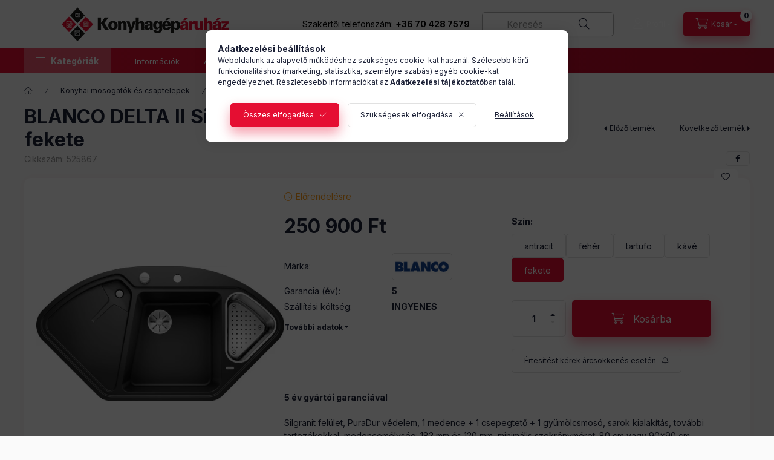

--- FILE ---
content_type: text/html; charset=UTF-8
request_url: https://www.konyhageparuhaz.hu/blanco-delta-ii-silgranit-mosogatotalca-tartozekkal-fekete-5012
body_size: 31342
content:
<!DOCTYPE html>
<html lang="hu" class="js-ajax-filter-box-checking-force js-ajax-product-list-checking">
    <head>
        <meta charset="utf-8">
<meta name="description" content="BLANCO DELTA II Silgranit mosogatótálca tartozékkal, fekete, 5 év gyártói garanciával Silgranit felület, PuraDur védelem, 1 medence + 1 csepegtető + 1 gyümölcsm">
<meta name="robots" content="index, follow">
<meta http-equiv="X-UA-Compatible" content="IE=Edge">
<meta property="og:site_name" content="konyhageparuhaz.hu" />
<meta property="og:title" content="BLANCO DELTA II Silgranit mosogatótálca tartozékkal, fekete ">
<meta property="og:description" content="BLANCO DELTA II Silgranit mosogatótálca tartozékkal, fekete, 5 év gyártói garanciával Silgranit felület, PuraDur védelem, 1 medence + 1 csepegtető + 1 gyümölcsm">
<meta property="og:type" content="product">
<meta property="og:url" content="https://www.konyhageparuhaz.hu/blanco-delta-ii-silgranit-mosogatotalca-tartozekkal-fekete-5012">
<meta property="og:image" content="https://www.konyhageparuhaz.hu/img/91700/525867/525867.webp">
<meta name="google-site-verification" content="YPcxaXcaYTwzWiB8rvZY9I0r_rjcdtzrbKUPaGN73JE">
<meta name="theme-color" content="#2b2a2a">
<meta name="msapplication-TileColor" content="#2b2a2a">
<meta name="mobile-web-app-capable" content="yes">
<meta name="apple-mobile-web-app-capable" content="yes">
<meta name="MobileOptimized" content="320">
<meta name="HandheldFriendly" content="true">

<title>BLANCO DELTA II Silgranit mosogatótálca tartozékkal, fekete </title>


<script>
var service_type="shop";
var shop_url_main="https://www.konyhageparuhaz.hu";
var actual_lang="hu";
var money_len="0";
var money_thousend=" ";
var money_dec=",";
var shop_id=91700;
var unas_design_url="https:"+"/"+"/"+"www.konyhageparuhaz.hu"+"/"+"!common_design"+"/"+"base"+"/"+"002400"+"/";
var unas_design_code='002400';
var unas_base_design_code='2400';
var unas_design_ver=4;
var unas_design_subver=3;
var unas_shop_url='https://www.konyhageparuhaz.hu';
var responsive="yes";
var price_nullcut_disable=1;
var config_plus=new Array();
config_plus['product_tooltip']=1;
config_plus['cart_fly_id']="cart-box__fly-to-desktop";
config_plus['cart_redirect']=1;
config_plus['cart_refresh_force']="1";
config_plus['money_type']='Ft';
config_plus['money_type_display']='Ft';
config_plus['accessible_design']=true;
var lang_text=new Array();

var UNAS = UNAS || {};
UNAS.shop={"base_url":'https://www.konyhageparuhaz.hu',"domain":'www.konyhageparuhaz.hu',"username":'konyhageparuhaz.unas.hu',"id":91700,"lang":'hu',"currency_type":'Ft',"currency_code":'HUF',"currency_rate":'1',"currency_length":0,"base_currency_length":0,"canonical_url":'https://www.konyhageparuhaz.hu/blanco-delta-ii-silgranit-mosogatotalca-tartozekkal-antracit-329'};
UNAS.design={"code":'002400',"page":'product_details'};
UNAS.api_auth="2124ca92ac0bb2ae84c5a48d61ee9b63";
UNAS.customer={"email":'',"id":0,"group_id":0,"without_registration":0};
UNAS.shop["category_id"]="833998";
UNAS.shop["sku"]="525867";
UNAS.shop["product_id"]="412245917";
UNAS.shop["only_private_customer_can_purchase"] = false;
 

UNAS.text = {
    "button_overlay_close": `Bezár`,
    "popup_window": `Felugró ablak`,
    "list": `lista`,
    "updating_in_progress": `frissítés folyamatban`,
    "updated": `frissítve`,
    "is_opened": `megnyitva`,
    "is_closed": `bezárva`,
    "deleted": `törölve`,
    "consent_granted": `hozzájárulás megadva`,
    "consent_rejected": `hozzájárulás elutasítva`,
    "field_is_incorrect": `mező hibás`,
    "error_title": `Hiba!`,
    "product_variants": `termék változatok`,
    "product_added_to_cart": `A termék a kosárba került`,
    "product_added_to_cart_with_qty_problem": `A termékből csak [qty_added_to_cart] [qty_unit] került kosárba`,
    "product_removed_from_cart": `A termék törölve a kosárból`,
    "reg_title_name": `Név`,
    "reg_title_company_name": `Cégnév`,
    "number_of_items_in_cart": `Kosárban lévő tételek száma`,
    "cart_is_empty": `A kosár üres`,
    "cart_updated": `A kosár frissült`
};


UNAS.text["delete_from_compare"]= `Törlés összehasonlításból`;
UNAS.text["comparison"]= `Összehasonlítás`;

UNAS.text["delete_from_favourites"]= `Törlés a kedvencek közül`;
UNAS.text["add_to_favourites"]= `Kedvencekhez`;






window.lazySizesConfig=window.lazySizesConfig || {};
window.lazySizesConfig.loadMode=1;
window.lazySizesConfig.loadHidden=false;

window.dataLayer = window.dataLayer || [];
function gtag(){dataLayer.push(arguments)};
gtag('js', new Date());
</script>

<script src="https://www.konyhageparuhaz.hu/!common_packages/jquery/jquery-3.2.1.js?mod_time=1690980618"></script>
<script src="https://www.konyhageparuhaz.hu/!common_packages/jquery/plugins/migrate/migrate.js?mod_time=1690980618"></script>
<script src="https://www.konyhageparuhaz.hu/!common_packages/jquery/plugins/autocomplete/autocomplete.js?mod_time=1751452520"></script>
<script src="https://www.konyhageparuhaz.hu/!common_packages/jquery/plugins/tools/overlay/overlay.js?mod_time=1753784914"></script>
<script src="https://www.konyhageparuhaz.hu/!common_packages/jquery/plugins/tools/toolbox/toolbox.expose.js?mod_time=1724322378"></script>
<script src="https://www.konyhageparuhaz.hu/!common_packages/jquery/plugins/lazysizes/lazysizes.min.js?mod_time=1690980618"></script>
<script src="https://www.konyhageparuhaz.hu/!common_packages/jquery/plugins/lazysizes/plugins/bgset/ls.bgset.min.js?mod_time=1752825098"></script>
<script src="https://www.konyhageparuhaz.hu/!common_packages/jquery/own/shop_common/exploded/common.js?mod_time=1764831094"></script>
<script src="https://www.konyhageparuhaz.hu/!common_packages/jquery/own/shop_common/exploded/common_overlay.js?mod_time=1754986322"></script>
<script src="https://www.konyhageparuhaz.hu/!common_packages/jquery/own/shop_common/exploded/common_shop_popup.js?mod_time=1754991412"></script>
<script src="https://www.konyhageparuhaz.hu/!common_packages/jquery/own/shop_common/exploded/function_accessibility_focus.js?mod_time=1754986322"></script>
<script src="https://www.konyhageparuhaz.hu/!common_packages/jquery/own/shop_common/exploded/page_product_details.js?mod_time=1751452520"></script>
<script src="https://www.konyhageparuhaz.hu/!common_packages/jquery/own/shop_common/exploded/function_favourites.js?mod_time=1725525511"></script>
<script src="https://www.konyhageparuhaz.hu/!common_packages/jquery/own/shop_common/exploded/function_compare.js?mod_time=1751452520"></script>
<script src="https://www.konyhageparuhaz.hu/!common_packages/jquery/own/shop_common/exploded/function_recommend.js?mod_time=1751452520"></script>
<script src="https://www.konyhageparuhaz.hu/!common_packages/jquery/own/shop_common/exploded/function_product_print.js?mod_time=1725525511"></script>
<script src="https://www.konyhageparuhaz.hu/!common_packages/jquery/own/shop_common/exploded/function_product_subscription.js?mod_time=1751452520"></script>
<script src="https://www.konyhageparuhaz.hu/!common_packages/jquery/own/shop_common/exploded/function_accessibility_status.js?mod_time=1764233415"></script>
<script src="https://www.konyhageparuhaz.hu/!common_packages/jquery/plugins/hoverintent/hoverintent.js?mod_time=1690980618"></script>
<script src="https://www.konyhageparuhaz.hu/!common_packages/jquery/own/shop_tooltip/shop_tooltip.js?mod_time=1753441723"></script>
<script src="https://www.konyhageparuhaz.hu/!common_design/base/002400/main.js?mod_time=1764233415"></script>
<script src="https://www.konyhageparuhaz.hu/!common_packages/jquery/plugins/flickity/v3/flickity.pkgd.min.js?mod_time=1753784914"></script>
<script src="https://www.konyhageparuhaz.hu/!common_packages/jquery/plugins/toastr/toastr.min.js?mod_time=1690980618"></script>
<script src="https://www.konyhageparuhaz.hu/!common_packages/jquery/plugins/tippy/popper-2.4.4.min.js?mod_time=1690980618"></script>
<script src="https://www.konyhageparuhaz.hu/!common_packages/jquery/plugins/tippy/tippy-bundle.umd.min.js?mod_time=1690980618"></script>

<link href="https://www.konyhageparuhaz.hu/temp/shop_91700_a82d0c9f547604af1e82fe0db507d690.css?mod_time=1768648396" rel="stylesheet" type="text/css">

<link href="https://www.konyhageparuhaz.hu/blanco-delta-ii-silgranit-mosogatotalca-tartozekkal-antracit-329" rel="canonical">
<link rel="apple-touch-icon" href="https://www.konyhageparuhaz.hu/shop_ordered/91700/pic/icons/android-icon-72x72.png" sizes="72x72">
<link rel="apple-touch-icon" href="https://www.konyhageparuhaz.hu/shop_ordered/91700/pic/icons/apple-icon-114x114.png" sizes="114x114">
<link rel="apple-touch-icon" href="https://www.konyhageparuhaz.hu/shop_ordered/91700/pic/icons/apple-icon-152x152.png" sizes="152x152">
<link rel="apple-touch-icon" href="https://www.konyhageparuhaz.hu/shop_ordered/91700/pic/icons/apple-icon-167x167.png" sizes="167x167">
<link rel="apple-touch-icon" href="https://www.konyhageparuhaz.hu/shop_ordered/91700/pic/icons/apple-icon-180x180.png" sizes="180x180">
<link rel="apple-touch-icon" href="https://www.konyhageparuhaz.hu/shop_ordered/91700/pic/icons/apple-icon.png">
<link id="favicon-16x16" rel="icon" type="image/png" href="https://www.konyhageparuhaz.hu/shop_ordered/91700/pic/icons/favicon-16x16.png" sizes="16x16">
<link id="favicon-32x32" rel="icon" type="image/png" href="https://www.konyhageparuhaz.hu/shop_ordered/91700/pic/icons/favicon-32x32.png" sizes="32x32">
<link id="favicon-96x96" rel="icon" type="image/png" href="https://www.konyhageparuhaz.hu/shop_ordered/91700/pic/icons/favicon-96x96.png" sizes="96x96">
<link id="favicon-192x192" rel="icon" type="image/png" href="https://www.konyhageparuhaz.hu/shop_ordered/91700/pic/android-chrome-192x192.png" sizes="192x192">
<link href="https://www.konyhageparuhaz.hu/shop_ordered/91700/design_pic/favicon.ico" rel="shortcut icon">
<script>
        var google_consent=1;
    
        gtag('consent', 'default', {
           'ad_storage': 'denied',
           'ad_user_data': 'denied',
           'ad_personalization': 'denied',
           'analytics_storage': 'denied',
           'functionality_storage': 'denied',
           'personalization_storage': 'denied',
           'security_storage': 'granted'
        });

    
        gtag('consent', 'update', {
           'ad_storage': 'denied',
           'ad_user_data': 'denied',
           'ad_personalization': 'denied',
           'analytics_storage': 'denied',
           'functionality_storage': 'denied',
           'personalization_storage': 'denied',
           'security_storage': 'granted'
        });

        </script>
    <script async src="https://www.googletagmanager.com/gtag/js?id=G-YRG4H8R45R"></script>    <script>
    gtag('config', 'G-YRG4H8R45R');

        </script>
        <script>
    var google_analytics=1;

                gtag('event', 'view_item', {
              "currency": "HUF",
              "value": '250900',
              "items": [
                  {
                      "item_id": "525867",
                      "item_name": "BLANCO DELTA II Silgranit mosogatótálca tartozékkal, fekete",
                      "item_category": "Konyhai mosogatók és csaptelepek/Mosogatótálcák/Gránit mosogatótálca",
                      "price": '250900'
                  }
              ],
              'non_interaction': true
            });
               </script>
           <script>
        gtag('config', 'AW-11079382418',{'allow_enhanced_conversions':true});
                </script>
                <script>
                       gtag('config', 'AW-11150718866');
                </script>
            <script>
        var google_ads=1;

                gtag('event','remarketing', {
            'ecomm_pagetype': 'product',
            'ecomm_prodid': ["525867"],
            'ecomm_totalvalue': 250900        });
            </script>
        <!-- Google Tag Manager -->
    <script>(function(w,d,s,l,i){w[l]=w[l]||[];w[l].push({'gtm.start':
            new Date().getTime(),event:'gtm.js'});var f=d.getElementsByTagName(s)[0],
            j=d.createElement(s),dl=l!='dataLayer'?'&l='+l:'';j.async=true;j.src=
            'https://www.googletagmanager.com/gtm.js?id='+i+dl;f.parentNode.insertBefore(j,f);
        })(window,document,'script','dataLayer','GTM-W564RX4');</script>
    <!-- End Google Tag Manager -->

    <script>
(function(i,s,o,g,r,a,m){i['BarionAnalyticsObject']=r;i[r]=i[r]||function(){
    (i[r].q=i[r].q||[]).push(arguments)},i[r].l=1*new Date();a=s.createElement(o),
    m=s.getElementsByTagName(o)[0];a.async=1;a.src=g;m.parentNode.insertBefore(a,m)
})(window, document, 'script', 'https://pixel.barion.com/bp.js', 'bp');
                    
bp('init', 'addBarionPixelId', 'BP-SDalRmc0Ix-77');
</script>
<noscript><img height='1' width='1' style='display:none' alt='' src='https://pixel.barion.com/a.gif?__ba_pixel_id=BP-SDalRmc0Ix-77&ev=contentView&noscript=1'/></noscript>
<script>
$(document).ready(function () {
     UNAS.onGrantConsent(function(){
         bp('consent', 'grantConsent');
     });
     
     UNAS.onRejectConsent(function(){
         bp('consent', 'rejectConsent');
     });

     var contentViewProperties = {
         'currency': 'HUF',
         'quantity': 1,
         'unit': 'db',
         'unitPrice': 250900.057,
         'category': 'Konyhai mosogatók és csaptelepek|Mosogatótálcák|Gránit mosogatótálca',
         'imageUrl': 'https://www.konyhageparuhaz.hu/img/91700/525867/500x500/525867.webp?time=1642609568',
         'name': 'BLANCO DELTA II Silgranit mosogatótálca tartozékkal, fekete',
         'contentType': 'Product',
         'id': '525867',
     }
     bp('track', 'contentView', contentViewProperties);

     UNAS.onChangeVariant(function(event,params){
         var variant = '';
         if (typeof params.variant_list1!=='undefined') variant+=params.variant_list1;
         if (typeof params.variant_list2!=='undefined') variant+='|'+params.variant_list2;
         if (typeof params.variant_list3!=='undefined') variant+='|'+params.variant_list3;
         var customizeProductProperties = {
            'contentType': 'Product',
            'currency': 'HUF',
            'id': params.sku,
            'name': 'BLANCO DELTA II Silgranit mosogatótálca tartozékkal, fekete',
            'unit': 'db',
            'unitPrice': 250900.057,
            'variant': variant,
            'list': 'ProductPage'
        }
        bp('track', 'customizeProduct', customizeProductProperties);
     });

     UNAS.onAddToCart(function(event,params){
         var variant = '';
         if (typeof params.variant_list1!=='undefined') variant+=params.variant_list1;
         if (typeof params.variant_list2!=='undefined') variant+='|'+params.variant_list2;
         if (typeof params.variant_list3!=='undefined') variant+='|'+params.variant_list3;
         var addToCartProperties = {
             'contentType': 'Product',
             'currency': 'HUF',
             'id': params.sku,
             'name': params.name,
             'quantity': parseFloat(params.qty_add),
             'totalItemPrice': params.qty*params.price,
             'unit': params.unit,
             'unitPrice': parseFloat(params.price),
             'category': params.category,
             'variant': variant
         };
         bp('track', 'addToCart', addToCartProperties);
     });

     UNAS.onClickProduct(function(event,params){
         UNAS.getProduct(function(result) {
             if (result.name!=undefined) {
                 var clickProductProperties  = {
                     'contentType': 'Product',
                     'currency': 'HUF',
                     'id': params.sku,
                     'name': result.name,
                     'unit': result.unit,
                     'unitPrice': parseFloat(result.unit_price),
                     'quantity': 1
                 }
                 bp('track', 'clickProduct', clickProductProperties );
             }
         },params);
     });

UNAS.onRemoveFromCart(function(event,params){
     bp('track', 'removeFromCart', {
         'contentType': 'Product',
         'currency': 'HUF',
         'id': params.sku,
         'name': params.name,
         'quantity': params.qty,
         'totalItemPrice': params.price * params.qty,
         'unit': params.unit,
         'unitPrice': parseFloat(params.price),
         'list': 'BasketPage'
     });
});

});
</script><!-- Arukereso.cz PRODUCT DETAIL script -->
<script>
  (function(t, r, a, c, k, i, n, g) {t["ROIDataObject"] = k;
      t[k]=t[k]||function(){(t[k].q=t[k].q||[]).push(arguments)},t[k].c=i;n=r.createElement(a),
      g=r.getElementsByTagName(a)[0];n.async=1;n.src=c;g.parentNode.insertBefore(n,g)
      })(window, document, "script", "//www.arukereso.hu/ocm/sdk.js?source=unas&version=2&page=product_detail","arukereso", "hu");
</script>
<!-- End Arukereso.hu PRODUCT DETAIL script -->

        <meta content="width=device-width, initial-scale=1.0" name="viewport" />
        <link rel="preconnect" href="https://fonts.gstatic.com">
        <link rel="preload" href="https://fonts.googleapis.com/css2?family=Inter:wght@400;700;900&display=swap" as="style" />
        <link rel="stylesheet" href="https://fonts.googleapis.com/css2?family=Inter:wght@400;700;900&display=swap" media="print" onload="this.media='all'">
        <noscript>
            <link rel="stylesheet" href="https://fonts.googleapis.com/css2?family=Inter:wght@400;700;900&display=swap" />
        </noscript>
        <link rel="preload" href="https://www.konyhageparuhaz.hu/!common_design/own/fonts/2400/customicons/custom-icons.css" as="style">
        <link rel="stylesheet" href="https://www.konyhageparuhaz.hu/!common_design/own/fonts/2400/customicons/custom-icons.css" media="print" onload="this.media='all'">
        <noscript>
            <link rel="stylesheet" href="https://www.konyhageparuhaz.hu/!common_design/own/fonts/2400/customicons/custom-icons.css" />
        </noscript>
        
        
        
        
        

        
        
        
        <link rel="preload" fetchpriority="high"
      imagesizes="(max-width: 519.98px) 96.2vw,500px"
      imagesrcset="https://www.konyhageparuhaz.hu/img/91700/525867/500x500/525867.webp?time=1642609568 500w,https://www.konyhageparuhaz.hu/img/91700/525867/712x712/525867.webp?time=1642609568 712w,https://www.konyhageparuhaz.hu/img/91700/525867/1000x1000/525867.webp?time=1642609568 1000w"
      href="https://www.konyhageparuhaz.hu/img/91700/525867/500x500/525867.webp?time=1642609568" as="image"
>
        
        
    </head>


                
                
    
    
    
    
    
    
    
    
    
    
                     
    
    
    
    
    <body class='design_ver4 design_subver1 design_subver2 design_subver3' id="ud_shop_artdet">
    
        <!-- Google Tag Manager (noscript) -->
    <noscript><iframe src="https://www.googletagmanager.com/ns.html?id=GTM-W564RX4"
                      height="0" width="0" style="display:none;visibility:hidden"></iframe></noscript>
    <!-- End Google Tag Manager (noscript) -->
    <div id="image_to_cart" style="display:none; position:absolute; z-index:100000;"></div>
<div class="overlay_common overlay_warning" id="overlay_cart_add"></div>
<script>$(document).ready(function(){ overlay_init("cart_add",{"onBeforeLoad":false}); });</script>
<div id="overlay_login_outer"></div>	
	<script>
	$(document).ready(function(){
	    var login_redir_init="";

		$("#overlay_login_outer").overlay({
			onBeforeLoad: function() {
                var login_redir_temp=login_redir_init;
                if (login_redir_act!="") {
                    login_redir_temp=login_redir_act;
                    login_redir_act="";
                }

									$.ajax({
						type: "GET",
						async: true,
						url: "https://www.konyhageparuhaz.hu/shop_ajax/ajax_popup_login.php",
						data: {
							shop_id:"91700",
							lang_master:"hu",
                            login_redir:login_redir_temp,
							explicit:"ok",
							get_ajax:"1"
						},
						success: function(data){
							$("#overlay_login_outer").html(data);
							if (unas_design_ver >= 5) $("#overlay_login_outer").modal('show');
							$('#overlay_login1 input[name=shop_pass_login]').keypress(function(e) {
								var code = e.keyCode ? e.keyCode : e.which;
								if(code.toString() == 13) {		
									document.form_login_overlay.submit();		
								}	
							});	
						}
					});
								},
			top: 50,
			mask: {
	color: "#000000",
	loadSpeed: 200,
	maskId: "exposeMaskOverlay",
	opacity: 0.7
},
			closeOnClick: (config_plus['overlay_close_on_click_forced'] === 1),
			onClose: function(event, overlayIndex) {
				$("#login_redir").val("");
			},
			load: false
		});
		
			});
	function overlay_login() {
		$(document).ready(function(){
			$("#overlay_login_outer").overlay().load();
		});
	}
	function overlay_login_remind() {
        if (unas_design_ver >= 5) {
            $("#overlay_remind").overlay().load();
        } else {
            $(document).ready(function () {
                $("#overlay_login_outer").overlay().close();
                setTimeout('$("#overlay_remind").overlay().load();', 250);
            });
        }
	}

    var login_redir_act="";
    function overlay_login_redir(redir) {
        login_redir_act=redir;
        $("#overlay_login_outer").overlay().load();
    }
	</script>  
	<div class="overlay_common overlay_info" id="overlay_remind"></div>
<script>$(document).ready(function(){ overlay_init("remind",[]); });</script>

	<script>
    	function overlay_login_error_remind() {
		$(document).ready(function(){
			load_login=0;
			$("#overlay_error").overlay().close();
			setTimeout('$("#overlay_remind").overlay().load();', 250);	
		});
	}
	</script>  
	<div class="overlay_common overlay_info" id="overlay_newsletter"></div>
<script>$(document).ready(function(){ overlay_init("newsletter",[]); });</script>

<script>
function overlay_newsletter() {
    $(document).ready(function(){
        $("#overlay_newsletter").overlay().load();
    });
}
</script>
<div class="overlay_common overlay_info" id="overlay_product_subscription"></div>
<script>$(document).ready(function(){ overlay_init("product_subscription",[]); });</script>
<div class="overlay_common overlay_error" id="overlay_script"></div>
<script>$(document).ready(function(){ overlay_init("script",[]); });</script>
    <script>
    $(document).ready(function() {
        $.ajax({
            type: "GET",
            url: "https://www.konyhageparuhaz.hu/shop_ajax/ajax_stat.php",
            data: {master_shop_id:"91700",get_ajax:"1"}
        });
    });
    </script>
    

    
    <div id="container" class="page_shop_artdet_525867 readmore-v2
js-ajax-filter-box-checking filter-not-exists filter-box-in-sidebar nav-position-top header-will-fixed fixed-cart-on-artdet">
                
                <nav id="nav--mobile-top" class="nav header nav--mobile nav--top d-sm-none js-header js-header-fixed">
            <div class="header-inner js-header-inner w-100">
                <div class="d-flex justify-content-center d-sm-none">
                                        <button type="button" class="hamburger-box__dropdown-btn-mobile burger btn dropdown__btn" id="hamburger-box__dropdown-btn"
                            aria-label="Kategóriák" aria-haspopup="dialog" aria-expanded="false" aria-controls="hamburger-box__dropdown"
                            data-btn-for="#hamburger-box__dropdown"
                    >
                        <span class="burger__lines">
                            <span class="burger__line"></span>
                            <span class="burger__line"></span>
                            <span class="burger__line"></span>
                        </span>
                        <span class="dropdown__btn-text">
                            Kategóriák
                        </span>
                    </button>
                                        <button class="search-box__dropdown-btn btn dropdown__btn" type="button" data-btn-for="#search-box__dropdown"
                            aria-label="Keresés" aria-haspopup="dialog" aria-expanded="false" aria-controls="search-box__dropdown"
                    >
                        <span class="search-box__dropdown-btn-icon dropdown__btn-icon icon--search"></span>
                    </button>

                    

                    

                    
                            <button class="profile__dropdown-btn js-profile-btn btn dropdown__btn" id="profile__dropdown-btn" type="button"
            data-orders="https://www.konyhageparuhaz.hu/shop_order_track.php" data-btn-for="#profile__dropdown"
            aria-label="Profil" aria-haspopup="dialog" aria-expanded="false" aria-controls="profile__dropdown"
    >
        <span class="profile__dropdown-btn-icon dropdown__btn-icon icon--user"></span>
        <span class="profile__text dropdown__btn-text">Profil</span>
            </button>
    
    
                    <button class="cart-box__dropdown-btn btn dropdown__btn js-cart-box-loaded-by-ajax"
                            aria-label="Kosár megtekintése" aria-haspopup="dialog" aria-expanded="false" aria-controls="cart-box__dropdown"
                            type="button" data-btn-for="#cart-box__dropdown"                    >
                        <span class="cart-box__dropdown-btn-icon dropdown__btn-icon icon--cart"></span>
                        <span class="cart-box__text dropdown__btn-text">Kosár</span>
                                    <span id="box_cart_content" class="cart-box">                <span class="bubble cart-box__bubble"><span class="sr-only">Kosárban lévő tételek száma:</span>0</span>
            </span>
    
                    </button>
                </div>
            </div>
        </nav>
                        <header class="header header--mobile py-3 px-4 d-flex justify-content-center d-sm-none position-relative has-tel">
                <div id="header_logo_img2" class="js-element header_logo logo" data-element-name="header_logo">
        <div class="header_logo-img-container">
            <div class="header_logo-img-wrapper">
                                                <a class="has-img" href="https://www.konyhageparuhaz.hu/">                    <picture>
                                                <source width="400" height="80" media="(max-width: 575.98px)" srcset="https://www.konyhageparuhaz.hu/!common_design/custom/konyhageparuhaz.unas.hu/element/layout_hu_header_logo-400x120_1_small.png?time=1726740815 400w, https://www.konyhageparuhaz.hu/!common_design/custom/konyhageparuhaz.unas.hu/element/layout_hu_header_logo-400x120_1_small_retina.png?time=1726740815 800w" sizes="400px"/>
                                                <source srcset="https://www.konyhageparuhaz.hu/!common_design/custom/konyhageparuhaz.unas.hu/element/layout_hu_header_logo-400x120_1_default.png?time=1726740815 1x, https://www.konyhageparuhaz.hu/!common_design/custom/konyhageparuhaz.unas.hu/element/layout_hu_header_logo-400x120_1_default_retina.png?time=1726740815 2x" />
                        <img                              src="https://www.konyhageparuhaz.hu/!common_design/custom/konyhageparuhaz.unas.hu/element/layout_hu_header_logo-400x120_1_default.png?time=1726740815"                             
                             alt="konyhageparuhaz.hu                        "/>
                    </picture>
                    </a>                                        </div>
        </div>
    </div>

                        <div class="js-element header_text_section_2 d-sm-none" data-element-name="header_text_section_2">
            <div class="header_text_section_2-slide slide-1"><p><span style="color: #000000;">Szakértői telefonszám: <strong><a href="tel:+36704287579" style="color: #000000;">+36 70 428 7579</a></strong></span></p></div>
    </div>

        
        </header>
        <header id="header--desktop" class="header header--desktop d-none d-sm-block js-header js-header-fixed">
            <div class="header-inner js-header-inner">
                <div class="header__top">
                    <div class="container">
                        <div class="header__top-inner">
                            <div class="row no-gutters gutters-md-10 justify-content-center align-items-center">
                                <div class="header__top-left col col-xl-auto">
                                    <div class="header__left-inner d-flex align-items-center">
                                                                                <div class="nav-link--products-placeholder-on-fixed-header burger btn">
                                            <span class="burger__lines">
                                                <span class="burger__line"></span>
                                                <span class="burger__line"></span>
                                                <span class="burger__line"></span>
                                            </span>
                                            <span class="burger__text dropdown__btn-text">
                                                Kategóriák
                                            </span>
                                        </div>
                                        <button type="button" class="hamburger-box__dropdown-btn burger btn dropdown__btn d-lg-none" id="hamburger-box__dropdown-btn2"
                                                aria-label="Kategóriák" aria-haspopup="dialog" aria-expanded="false" aria-controls="hamburger-box__dropdown"
                                                data-btn-for="#hamburger-box__dropdown"
                                        >
                                            <span class="burger__lines">
                                              <span class="burger__line"></span>
                                              <span class="burger__line"></span>
                                              <span class="burger__line"></span>
                                            </span>
                                            <span class="burger__text dropdown__btn-text">
                                              Kategóriák
                                            </span>
                                        </button>
                                                                                    <div id="header_logo_img" class="js-element header_logo logo" data-element-name="header_logo">
        <div class="header_logo-img-container">
            <div class="header_logo-img-wrapper">
                                                <a class="has-img" href="https://www.konyhageparuhaz.hu/">                    <picture>
                                                <source width="400" height="80" media="(max-width: 575.98px)" srcset="https://www.konyhageparuhaz.hu/!common_design/custom/konyhageparuhaz.unas.hu/element/layout_hu_header_logo-400x120_1_small.png?time=1726740815 400w, https://www.konyhageparuhaz.hu/!common_design/custom/konyhageparuhaz.unas.hu/element/layout_hu_header_logo-400x120_1_small_retina.png?time=1726740815 800w" sizes="400px"/>
                                                <source srcset="https://www.konyhageparuhaz.hu/!common_design/custom/konyhageparuhaz.unas.hu/element/layout_hu_header_logo-400x120_1_default.png?time=1726740815 1x, https://www.konyhageparuhaz.hu/!common_design/custom/konyhageparuhaz.unas.hu/element/layout_hu_header_logo-400x120_1_default_retina.png?time=1726740815 2x" />
                        <img                              src="https://www.konyhageparuhaz.hu/!common_design/custom/konyhageparuhaz.unas.hu/element/layout_hu_header_logo-400x120_1_default.png?time=1726740815"                             
                             alt="konyhageparuhaz.hu                        "/>
                    </picture>
                    </a>                                        </div>
        </div>
    </div>

                                        <div class="js-element header_text_section_2" data-element-name="header_text_section_2">
            <div class="header_text_section_2-slide slide-1"><p><span style="color: #000000;">Szakértői telefonszám: <strong><a href="tel:+36704287579" style="color: #000000;">+36 70 428 7579</a></strong></span></p></div>
    </div>

                                    </div>
                                </div>
                                <div class="header__top-right col-auto col-xl d-flex justify-content-end align-items-center">
                                    <button class="search-box__dropdown-btn btn dropdown__btn d-xl-none" id="#search-box__dropdown-btn2"
                                            aria-label="Keresés" aria-haspopup="dialog" aria-expanded="false" aria-controls="search-box__dropdown2"
                                            type="button" data-btn-for="#search-box__dropdown2"
                                    >
                                        <span class="search-box__dropdown-btn-icon dropdown__btn-icon icon--search"></span>
                                        <span class="search-box__text dropdown__btn-text">Keresés</span>
                                    </button>
                                    <div class="search-box__dropdown dropdown__content dropdown__content-till-lg" id="search-box__dropdown2" data-content-for="#search-box__dropdown-btn2" data-content-direction="full">
                                        <span class="dropdown__caret"></span>
                                        <button class="dropdown__btn-close search-box__dropdown__btn-close btn btn-close" type="button" aria-label="Bezár"></button>
                                        <div class="dropdown__content-inner search-box__inner position-relative js-search browser-is-chrome"
     id="box_search_content2">
    <form name="form_include_search2" id="form_include_search2" action="https://www.konyhageparuhaz.hu/shop_search.php" method="get">
    <div class="search-box__form-inner d-flex flex-column">
        <div class="form-group box-search-group mb-0 js-search-smart-insert-after-here">
            <input data-stay-visible-breakpoint="1280" id="box_search_input2" class="search-box__input ac_input js-search-input form-control"
                   name="search" pattern=".{3,100}" aria-label="Keresés" title="Hosszabb kereső kifejezést írjon be!"
                   placeholder="Keresés" type="search" maxlength="100" autocomplete="off" required                   role="combobox" aria-autocomplete="list" aria-expanded="false"
                                      aria-controls="autocomplete-categories autocomplete-products"
                               >
            <div class="search-box__search-btn-outer input-group-append" title="Keresés">
                <button class="btn search-box__search-btn" aria-label="Keresés">
                    <span class="search-box__search-btn-icon icon--search"></span>
                </button>
            </div>
            <div class="search__loading">
                <div class="loading-spinner--small"></div>
            </div>
        </div>
        <div class="ac_results2">
            <span class="ac_result__caret"></span>
        </div>
    </div>
    </form>
</div>

                                    </div>
                                                                                <button class="profile__dropdown-btn js-profile-btn btn dropdown__btn" id="profile__dropdown-btn2" type="button"
            data-orders="https://www.konyhageparuhaz.hu/shop_order_track.php" data-btn-for="#profile__dropdown"
            aria-label="Profil" aria-haspopup="dialog" aria-expanded="false" aria-controls="profile__dropdown"
    >
        <span class="profile__dropdown-btn-icon dropdown__btn-icon icon--user"></span>
        <span class="profile__text dropdown__btn-text">Profil</span>
            </button>
    
    
                                    <button id="cart-box__fly-to-desktop" class="cart-box__dropdown-btn btn dropdown__btn js-cart-box-loaded-by-ajax"
                                            aria-label="Kosár megtekintése" aria-describedby="box_cart_content" aria-haspopup="dialog" aria-expanded="false" aria-controls="cart-box__dropdown"
                                            type="button" data-btn-for="#cart-box__dropdown"                                    >
                                        <span class="cart-box__dropdown-btn-icon dropdown__btn-icon icon--cart"></span>
                                        <span class="cart-box__text dropdown__btn-text">Kosár</span>
                                        <span class="bubble cart-box__bubble">-</span>
                                    </button>
                                </div>
                            </div>
                        </div>
                    </div>
                </div>
                                <div class="header__bottom">
                    <div class="container">
                        <nav class="navbar d-none d-lg-flex navbar-expand navbar-light align-items-stretch">
                                                        <ul id="nav--cat" class="nav nav--cat js-navbar-nav">
                                <li class="nav-item dropdown nav--main nav-item--products">
                                    <a class="nav-link nav-link--products burger d-lg-flex" href="#" onclick="event.preventDefault();" role="button" data-text="Kategóriák" data-toggle="dropdown"
                                       aria-label="Kategóriák" aria-haspopup="dialog" aria-controls="dropdown-cat"
                                        aria-expanded="false"                                    >
                                        <span class="burger__lines">
                                            <span class="burger__line"></span>
                                            <span class="burger__line"></span>
                                            <span class="burger__line"></span>
                                        </span>
                                        <span class="burger__text dropdown__btn-text">
                                            Kategóriák
                                        </span>
                                    </a>
                                    <div id="dropdown-cat" class="dropdown-menu d-none d-block clearfix dropdown--cat with-auto-breaking-megasubmenu dropdown--level-0">
                                                    <ul class="nav-list--0" aria-label="Kategóriák">
            <li id="nav-item-100001" class="nav-item dropdown js-nav-item-100001">
                        <a class="nav-link" href="https://www.konyhageparuhaz.hu/beepitheto-gepek"               aria-label="Beépíthető gépek kategória (462 darab termék)"
                data-toggle="dropdown" data-mouseover="handleSub('100001','https://www.konyhageparuhaz.hu/shop_ajax/ajax_box_cat.php?get_ajax=1&type=layout&change_lang=hu&level=1&key=100001&box_var_name=shop_cat&box_var_layout_cache=1&box_var_expand_cache=yes&box_var_expand_cache_name=desktop&box_var_layout_level0=0&box_var_layout_level1=1&box_var_layout=2&box_var_ajax=1&box_var_section=content&box_var_highlight=yes&box_var_type=expand&box_var_div=no');" aria-haspopup="true" aria-expanded="false"            >
                                            <span class="nav-link__text">
                    Beépíthető gépek&nbsp;<span class="nav-item__count round-bracket-around">462</span>                </span>
            </a>
                        <div class="megasubmenu dropdown-menu">
                <div class="megasubmenu__sticky-content">
                    <div class="loading-spinner"></div>
                </div>
                            </div>
                    </li>
            <li id="nav-item-342802" class="nav-item dropdown js-nav-item-342802">
                        <a class="nav-link" href="https://www.konyhageparuhaz.hu/konyhai-mosogatok-csaptelepek"               aria-label="Konyhai mosogatók és csaptelepek kategória (711 darab termék)"
                data-toggle="dropdown" data-mouseover="handleSub('342802','https://www.konyhageparuhaz.hu/shop_ajax/ajax_box_cat.php?get_ajax=1&type=layout&change_lang=hu&level=1&key=342802&box_var_name=shop_cat&box_var_layout_cache=1&box_var_expand_cache=yes&box_var_expand_cache_name=desktop&box_var_layout_level0=0&box_var_layout_level1=1&box_var_layout=2&box_var_ajax=1&box_var_section=content&box_var_highlight=yes&box_var_type=expand&box_var_div=no');" aria-haspopup="true" aria-expanded="false"            >
                                            <span class="nav-link__text">
                    Konyhai mosogatók és csaptelepek&nbsp;<span class="nav-item__count round-bracket-around">711</span>                </span>
            </a>
                        <div class="megasubmenu dropdown-menu">
                <div class="megasubmenu__sticky-content">
                    <div class="loading-spinner"></div>
                </div>
                            </div>
                    </li>
            <li id="nav-item-784962" class="nav-item dropdown js-nav-item-784962">
                        <a class="nav-link" href="https://www.konyhageparuhaz.hu/szabadonallo-gepek"               aria-label="Szabadonálló gépek kategória (68 darab termék)"
                data-toggle="dropdown" data-mouseover="handleSub('784962','https://www.konyhageparuhaz.hu/shop_ajax/ajax_box_cat.php?get_ajax=1&type=layout&change_lang=hu&level=1&key=784962&box_var_name=shop_cat&box_var_layout_cache=1&box_var_expand_cache=yes&box_var_expand_cache_name=desktop&box_var_layout_level0=0&box_var_layout_level1=1&box_var_layout=2&box_var_ajax=1&box_var_section=content&box_var_highlight=yes&box_var_type=expand&box_var_div=no');" aria-haspopup="true" aria-expanded="false"            >
                                            <span class="nav-link__text">
                    Szabadonálló gépek&nbsp;<span class="nav-item__count round-bracket-around">68</span>                </span>
            </a>
                        <div class="megasubmenu dropdown-menu">
                <div class="megasubmenu__sticky-content">
                    <div class="loading-spinner"></div>
                </div>
                            </div>
                    </li>
        </ul>

    
                                    </div>
                                </li>
                            </ul>
                                                                                                                    
    <ul aria-label="Menüpontok" id="nav--menu" class="nav nav--menu js-navbar-nav">
                <li class="nav-item nav--main js-nav-item-963582">
                        <a class="nav-link" href="https://www.konyhageparuhaz.hu/informaciok-elerhetoseg" >
                            Információk
            </a>
                    </li>
                <li class="nav-item nav--main js-nav-item-249784">
                        <a class="nav-link" href="https://www.konyhageparuhaz.hu/ajanlatkeres" >
                            Ajánlatkérés
            </a>
                    </li>
                <li class="nav-item nav--main js-nav-item-550260">
                        <a class="nav-link" href="https://www.konyhageparuhaz.hu/uzlet" >
                            Szaküzletünk
            </a>
                    </li>
                <li class="nav-item nav--main js-nav-item-930300">
                        <a class="nav-link" href="https://www.konyhageparuhaz.hu/blog" >
                            Blog
            </a>
                    </li>
            </ul>

    
                                                    </nav>
                        <script>
    let addOverflowHidden = function() {
        $('.hamburger-box__dropdown-inner').addClass('overflow-hidden');
    }
    function scrollToBreadcrumb() {
        scrollToElement({ element: '.nav-list-breadcrumb', offset: getVisibleDistanceTillHeaderBottom(), scrollIn: '.hamburger-box__dropdown-inner', container: '.hamburger-box__dropdown-inner', duration: 0, callback: addOverflowHidden });
    }

    function setHamburgerBoxHeight(height) {
        $('.hamburger-box__dropdown').css('height', height + 80);
    }

    let mobileMenuScrollData = [];

    function handleSub2(thisOpenBtn, id, ajaxUrl) {
        let navItem = $('#nav-item-'+id+'--m');
        let openBtn = $(thisOpenBtn);
        let $thisScrollableNavList = navItem.closest('.nav-list-mobile');
        let thisNavListLevel = $thisScrollableNavList.data("level");

        if ( thisNavListLevel == 0 ) {
            $thisScrollableNavList = navItem.closest('.hamburger-box__dropdown-inner');
        }
        mobileMenuScrollData["level_" + thisNavListLevel + "_position"] = $thisScrollableNavList.scrollTop();
        mobileMenuScrollData["level_" + thisNavListLevel + "_element"] = $thisScrollableNavList;

        if (!navItem.hasClass('ajax-loading')) {
            if (catSubOpen2(openBtn, navItem)) {
                if (ajaxUrl) {
                    if (!navItem.hasClass('ajax-loaded')) {
                        catSubLoad2(navItem, ajaxUrl);
                    } else {
                        scrollToBreadcrumb();
                    }
                } else {
                    scrollToBreadcrumb();
                }
            }
        }
    }
    function catSubOpen2(openBtn,navItem) {
        let thisSubMenu = navItem.find('.nav-list-menu--sub').first();
        let thisParentMenu = navItem.closest('.nav-list-menu');
        thisParentMenu.addClass('hidden');

        if (navItem.hasClass('show')) {
            openBtn.attr('aria-expanded','false');
            navItem.removeClass('show');
            thisSubMenu.removeClass('show');
        } else {
            openBtn.attr('aria-expanded','true');
            navItem.addClass('show');
            thisSubMenu.addClass('show');
            if (window.matchMedia('(min-width: 576px) and (max-width: 1259.8px )').matches) {
                let thisSubMenuHeight = thisSubMenu.outerHeight();
                if (thisSubMenuHeight > 0) {
                    setHamburgerBoxHeight(thisSubMenuHeight);
                }
            }
        }
        return true;
    }
    function catSubLoad2(navItem, ajaxUrl){
        let thisSubMenu = $('.nav-list-menu--sub', navItem);
        $.ajax({
            type: 'GET',
            url: ajaxUrl,
            beforeSend: function(){
                navItem.addClass('ajax-loading');
                setTimeout(function (){
                    if (!navItem.hasClass('ajax-loaded')) {
                        navItem.addClass('ajax-loader');
                        thisSubMenu.addClass('loading');
                    }
                }, 150);
            },
            success:function(data){
                thisSubMenu.html(data);
                $(document).trigger("ajaxCatSubLoaded");

                let thisParentMenu = navItem.closest('.nav-list-menu');
                let thisParentBreadcrumb = thisParentMenu.find('> .nav-list-breadcrumb');

                /* ha már van a szülőnek breadcrumbja, akkor azt hozzáfűzzük a gyerekhez betöltéskor */
                if (thisParentBreadcrumb.length > 0) {
                    let thisParentLink = thisParentBreadcrumb.find('.nav-list-parent-link').clone();
                    let thisSubMenuParentLink = thisSubMenu.find('.nav-list-parent-link');
                    thisParentLink.insertBefore(thisSubMenuParentLink);
                }

                navItem.removeClass('ajax-loading ajax-loader').addClass('ajax-loaded');
                thisSubMenu.removeClass('loading');
                if (window.matchMedia('(min-width: 576px) and (max-width: 1259.8px )').matches) {
                    let thisSubMenuHeight = thisSubMenu.outerHeight();
                    setHamburgerBoxHeight(thisSubMenuHeight);
                }
                scrollToBreadcrumb();
            }
        });
    }
    function catBack(thisBtn) {
        let thisCatLevel = $(thisBtn).closest('.nav-list-menu--sub');
        let thisParentItem = $(thisBtn).closest('.nav-item.show');
        let thisParentMenu = thisParentItem.closest('.nav-list-menu');

        if ( $(thisBtn).data("belongs-to-level") == 0 ) {
            mobileMenuScrollData["level_0_element"].animate({ scrollTop: mobileMenuScrollData["level_0_position"] }, 0, function() {});
        }

        if (window.matchMedia('(min-width: 576px) and (max-width: 1259.8px )').matches) {
            let thisParentMenuHeight = 0;
            if ( thisParentItem.parent('ul').hasClass('nav-list-mobile--0') ) {
                let sumHeight = 0;
                $( thisParentItem.closest('.hamburger-box__dropdown-nav-lists-wrapper').children() ).each(function() {
                    sumHeight+= $(this).outerHeight(true);
                });
                thisParentMenuHeight = sumHeight;
            } else {
                thisParentMenuHeight = thisParentMenu.outerHeight();
            }
            setHamburgerBoxHeight(thisParentMenuHeight);
        }
        if ( thisParentItem.parent('ul').hasClass('nav-list-mobile--0') ) {
            $('.hamburger-box__dropdown-inner').removeClass('overflow-hidden');
        }
        thisParentMenu.removeClass('hidden');
        thisCatLevel.removeClass('show');
        thisParentItem.removeClass('show');
        thisParentItem.find('.nav-button').attr('aria-expanded','false');
        return true;
    }

    function handleSub($id, $ajaxUrl) {
        let $navItem = $('#nav-item-'+$id);

        if (!$navItem.hasClass('ajax-loading')) {
            if (catSubOpen($navItem)) {
                if (!$navItem.hasClass('ajax-loaded')) {
                    catSubLoad($id, $ajaxUrl);
                }
            }
        }
    }

    function catSubOpen($navItem) {
        handleCloseDropdowns();
        let thisNavLink = $navItem.find('> .nav-link');
        let thisNavItem = thisNavLink.parent();
        let thisNavbarNav = $('.js-navbar-nav');
        let thisDropdownMenu = thisNavItem.find('.dropdown-menu').first();

        /*remove is-opened class form the rest menus (cat+plus)*/
        thisNavbarNav.find('.show').not(thisNavItem).not('.nav-item--products').not('.dropdown--cat').removeClass('show');

        /* check handler exists */
        let existingHandler = thisNavItem.data('keydownHandler');

        /* is has, off it */
        if (existingHandler) {
            thisNavItem.off('keydown', existingHandler);
        }

        const focusExitHandler = function(e) {
            if (e.key === "Escape") {
                handleCloseDropdownCat(false,{
                    reason: 'escape',
                    element: thisNavItem,
                    handler: focusExitHandler
                });
            }
        }

        if (thisNavItem.hasClass('show')) {
            thisNavLink.attr('aria-expanded','false');
            thisNavItem.removeClass('show');
            thisDropdownMenu.removeClass('show');
            $('html').removeClass('cat-megasubmenu-opened');
            $('#dropdown-cat').removeClass('has-opened');

            thisNavItem.off('keydown', focusExitHandler);
        } else {
            thisNavLink.attr('aria-expanded','true');
            thisNavItem.addClass('show');
            thisDropdownMenu.addClass('show');
            $('#dropdown-cat').addClass('has-opened');
            $('html').addClass('cat-megasubmenu-opened');

            thisNavItem.on('keydown', focusExitHandler);
            thisNavItem.data('keydownHandler', focusExitHandler);
        }
        return true;
    }
    function catSubLoad($id, $ajaxUrl){
        const $navItem = $('#nav-item-'+$id);
        const $thisMegasubmenu = $(".megasubmenu", $navItem);
        const parentDropdownMenuHeight = $navItem.closest('.dropdown-menu').outerHeight();
        const $thisMegasubmenuStickyContent = $(".megasubmenu__sticky-content", $thisMegasubmenu);
        $thisMegasubmenuStickyContent.css('height', parentDropdownMenuHeight);

        $.ajax({
            type: 'GET',
            url: $ajaxUrl,
            beforeSend: function(){
                $navItem.addClass('ajax-loading');
                setTimeout(function (){
                    if (!$navItem.hasClass('ajax-loaded')) {
                        $navItem.addClass('ajax-loader');
                    }
                }, 150);
            },
            success:function(data){
                $thisMegasubmenuStickyContent.html(data);
                const $thisScrollContainer = $thisMegasubmenu.find('.megasubmenu__cats-col').first();

                $thisScrollContainer.on('wheel', function(e){
                    e.preventDefault();
                    $(this).scrollLeft($(this).scrollLeft() + e.originalEvent.deltaY);
                });

                $navItem.removeClass('ajax-loading ajax-loader').addClass('ajax-loaded');
                $(document).trigger("ajaxCatSubLoaded");
            }
        });
    }

    $(document).ready(function () {
        $('.nav--menu .dropdown').on('focusout',function(event) {
            let dropdown = this.querySelector('.dropdown-menu');

                        const toElement = event.relatedTarget;

                        if (!dropdown.contains(toElement)) {
                dropdown.parentElement.classList.remove('show');
                dropdown.classList.remove('show');
            }
                        if (!event.target.closest('.dropdown.nav--main').contains(toElement)) {
                handleCloseMenuDropdowns();
            }
        });
         /* FÖLÉHÚZÁS */
        $('.nav-item.dropdown').on('focusin',function(event) {
            navItemDropdownOpen(event.currentTarget);
        });
        $('.nav--cat').on('focusout',function(event) {
                        if (!event.currentTarget.contains(event.relatedTarget)) {
                navItemDropdownClose(event.target.closest('.nav-item--products'));
            }
        });

        function navItemDropdownOpen(el) {
            handleCloseDropdowns();
            let thisNavItem = $(el);
            let thisNavLink = $('> .nav-link', thisNavItem);
            let thisNav = thisNavItem.closest('.js-navbar-nav');
            let thisDropdownItem = $('> .dropdown-item', thisNavItem);
            let thisNavLinkLeft = 0;

            if (thisNavLink.length > 0) {
                thisNavLinkLeft = thisNavLink.offset().left;
            }

            let thisDropdownMenu = thisNavItem.find('.dropdown-menu').first();
            let thisNavLinkAttr = thisNavLink.attr('data-mouseover');

            if (typeof thisNavLinkAttr !== 'undefined' && thisNavLinkAttr !== false) {
                eval(thisNavLinkAttr);
            }

            if ($headerHeight && thisNavLink.length > 0 && thisNav.hasClass('nav--menu') ) {
                thisDropdownMenu.css({
                    top: getVisibleDistanceTillHeaderBottom() + 'px',
                    left: thisNavLinkLeft + 'px'
                });
            }

            /* it's a category dropdown */
            if ( !thisNav.hasClass('nav--menu') ) {
                if (thisNavLink.hasClass('nav-link--products')) { /* categories btn */
                    $('html').addClass('products-dropdown-opened');
                    thisNavItem.addClass('force-show');
                } else {
                    let dropdown_cat = $('#dropdown-cat');
                    dropdown_cat.addClass('has-opened keep-opened');
                    setTimeout(
                        function () {
                            dropdown_cat.removeClass('keep-opened');
                        }, 400
                    );
                }
            }

            thisNavLink.attr('aria-expanded','true');
            thisNavItem.addClass('show');
            thisDropdownMenu.addClass('show');

            thisDropdownItem.attr('aria-expanded','true');
            thisDropdownItem.addClass('show');
        }

        function navItemDropdownClose(el) {
            let thisNavItem = $(el);
            let thisNavLink = $('> .nav-link', thisNavItem);
            let thisDropdownItem = $('> .dropdown-item', thisNavItem);
            let thisDropdownMenu = thisNavItem.find('.dropdown-menu').first();

            if (!thisNavItem.hasClass('always-opened')) {
                if (thisNavLink.hasClass('nav-link--products')) {
                    $('html').removeClass('products-dropdown-opened');
                }

                thisNavLink.attr('aria-expanded', 'false');
                thisNavItem.removeClass('show');
                thisDropdownMenu.removeClass('show');

                thisDropdownItem.attr('aria-expanded','true').addClass('show');

                if ( !thisNavLink.closest('.nav--menu').length > 0 ) {
                    if (!$('#dropdown-cat').hasClass('keep-opened')) {
                        $('html').removeClass('cat-megasubmenu-opened');
                        $('#dropdown-cat').removeClass('has-opened');
                    }
                }
            } else {
                if (thisNavLink.hasClass('nav-link--products')) {
                    $('html').removeClass('products-dropdown-opened cat-megasubmenu-opened');
                    thisNavItem.removeClass('force-show');
                    $('#dropdown-cat').removeClass('has-opened');
                }
            }
        }

        $('.nav-item.dropdown').hoverIntent({
            over: function () {
                navItemDropdownOpen(this);
            },
            out: function () {
                navItemDropdownClose(this);
            },
            interval: 100,
            sensitivity: 10,
            timeout: 250
        });
            });
</script>                    </div>
                </div>
                            </div>
        </header>
        
                            
    
        
                            
                <main class="main">
            
            
                        
                                        
            
            



    
    
    
<div id="page_artdet_content" class="artdet artdet--type-2 js-validation">
            <div class="fixed-cart js-fixed-cart" id="artdet__fixed-cart">
        <div class="container">
            <div class="row gutters-5 gutters-md-10 row-gap-10 align-items-center py-2">
                                <div class="col-auto fixer-cart__img-col">
                    <img class="fixed-cart__img" width="40" height="40" src="https://www.konyhageparuhaz.hu/img/91700/525867/40x40/525867.webp?time=1642609568" srcset="https://www.konyhageparuhaz.hu/img/91700/525867/80x80/525867.webp?time=1642609568 2x" alt="BLANCO DELTA II Silgranit mosogatótálca tartozékkal, fekete" />
                </div>
                                <div class="col">
                    <div class="d-flex flex-column flex-md-row align-items-md-center">
                        <div class="fixed-cart__name line-clamp--1-12">  BLANCO DELTA II Silgranit mosogatótálca tartozékkal, fekete
</div>
                                                <div class="fixed-cart__prices row no-gutters align-items-center ml-md-auto">
                            
                            <div class="col d-flex flex-wrap col-gap-5 align-items-baseline flex-md-column">
                                                                <span class="fixed-cart__price fixed-cart__price--base product-price--base">
                                    <span class="fixed-cart__price-base-value"><span class='price-gross-format'><span id='price_net_brutto_525867' class='price_net_brutto_525867 price-gross'>250 900</span><span class='price-currency'> Ft</span></span></span>                                </span>
                                
                                                            </div>
                        </div>
                                            </div>
                </div>
                <div class="col-auto">
                    <button class="fixed-cart__btn btn icon--b-cart" type="button" aria-label="Kosárba"
                            title="Kosárba" onclick="$('.artdet__cart-btn').trigger('click');"  >
                        Kosárba
                    </button>
                </div>
            </div>
        </div>
    </div>
    <script>
                $(document).ready(function () {
            const $itemVisibilityCheck = $(".js-main-cart-btn");
            const $stickyCart = $(".js-fixed-cart");

            const cartObserver = new IntersectionObserver((entries, observer) => {
                entries.forEach(entry => {
                    if(entry.isIntersecting) {
                        $stickyCart.removeClass('is-visible');
                    } else {
                        $stickyCart.addClass('is-visible');
                    }
                });
            }, {});

            cartObserver.observe($itemVisibilityCheck[0]);

            $(window).on('scroll',function () {
                cartObserver.observe($itemVisibilityCheck[0]);
            });
        });
                    </script>
    
    <div class="artdet__breadcrumb">
        <div class="container">
            <nav id="breadcrumb" aria-label="navigációs nyomvonal">
                    <ol class="breadcrumb breadcrumb--mobile level-3">
            <li class="breadcrumb-item">
                                <a class="breadcrumb--home" href="https://www.konyhageparuhaz.hu/sct/0/" aria-label="Főkategória" title="Főkategória"></a>
                            </li>
                                    
                                                                                                                                                                                                                        <li class="breadcrumb-item">
                <a href="https://www.konyhageparuhaz.hu/granit-mosogatotalcak-medencek">Gránit mosogatótálca</a>
            </li>
                    </ol>

        <ol class="breadcrumb breadcrumb--desktop level-3">
            <li class="breadcrumb-item">
                                <a class="breadcrumb--home" href="https://www.konyhageparuhaz.hu/sct/0/" aria-label="Főkategória" title="Főkategória"></a>
                            </li>
                        <li class="breadcrumb-item">
                                <a href="https://www.konyhageparuhaz.hu/konyhai-mosogatok-csaptelepek">Konyhai mosogatók és csaptelepek</a>
                            </li>
                        <li class="breadcrumb-item">
                                <a href="https://www.konyhageparuhaz.hu/mosogatotalcak-medencek">Mosogatótálcák</a>
                            </li>
                        <li class="breadcrumb-item">
                                <a href="https://www.konyhageparuhaz.hu/granit-mosogatotalcak-medencek">Gránit mosogatótálca</a>
                            </li>
                    </ol>
        <script>
            function markActiveNavItems() {
                                                        $(".js-nav-item-342802").addClass("has-active");
                                                                            $(".js-nav-item-279807").addClass("has-active");
                                                                            $(".js-nav-item-833998").addClass("has-active");
                                                }
            $(document).ready(function(){
                markActiveNavItems();
            });
            $(document).on("ajaxCatSubLoaded",function(){
                markActiveNavItems();
            });
        </script>
    </nav>

        </div>
    </div>

    <script>
<!--
var lang_text_warning=`Figyelem!`
var lang_text_required_fields_missing=`Kérjük töltse ki a kötelező mezők mindegyikét!`
function formsubmit_artdet() {
   cart_add("525867","",null,1)
}
$(document).ready(function(){
	select_base_price("525867",1);
	
	
});
// -->
</script>


    <form name="form_temp_artdet">


    <div class="artdet__name-outer mb-3 mb-xs-4">
        <div class="container">
            <div class="artdet__name-wrap mb-3 mb-lg-0">
                <div class="row align-items-center row-gap-5">
                    <div class="col d-flex flex-wrap flex-md-nowrap align-items-center row-gap-5 col-gap-10">
                                                <h1 class="artdet__name mb-0" title="  BLANCO DELTA II Silgranit mosogatótálca tartozékkal, fekete
">  BLANCO DELTA II Silgranit mosogatótálca tartozékkal, fekete
</h1>
                    </div>
                                        <div class="col-lg-auto">
                        <div class="artdet__pagination d-flex">
                            <button class="artdet__pagination-btn artdet__pagination-prev btn btn-text" type="button" onclick="product_det_prevnext('https://www.konyhageparuhaz.hu/blanco-delta-ii-silgranit-mosogatotalca-tartozekkal-fekete-5012','?cat=833998&sku=&action=prev_js')" title="Előző termék">Előző termék</button>
                            <button class="artdet__pagination-btn artdet__pagination-next btn btn-text" type="button" onclick="product_det_prevnext('https://www.konyhageparuhaz.hu/blanco-delta-ii-silgranit-mosogatotalca-tartozekkal-fekete-5012','?cat=833998&sku=&action=next_js')" title="Következő termék">Következő termék</button>
                        </div>
                    </div>
                                    </div>
            </div>
                        <div class="social-reviews-sku-wrap row gutters-10 align-items-center flex-wrap row-gap-5 mb-1">
                <div class="col">
                                                            <div class="artdet__sku d-flex flex-wrap text-muted">
                        <div class="artdet__sku-title">Cikkszám:&nbsp;</div>
                        <div class="artdet__sku-value">525867</div>
                    </div>
                                    </div>
                                <div class="col-xs-auto align-self-xs-start">
                    <div class="social-medias justify-content-start justify-content-xs-end">
                                                                                    <button class="social-media social-media--facebook" type="button" aria-label="facebook" data-tippy="facebook" onclick='window.open("https://www.facebook.com/sharer.php?u=https%3A%2F%2Fwww.konyhageparuhaz.hu%2Fblanco-delta-ii-silgranit-mosogatotalca-tartozekkal-fekete-5012")'></button>
                                                                                                </div>
                </div>
                            </div>
                    </div>
    </div>

    <div class="artdet__pic-data-wrap mb-3 mb-lg-5 js-product">
        <div class="container artdet__pic-data-container">
            <div class="artdet__pic-data">
                                <button type="button" class="product__func-btn favourites-btn icon--favo page_artdet_func_favourites_525867 page_artdet_func_favourites_outer_525867
                    " onclick="add_to_favourites(&quot;&quot;,&quot;525867&quot;,&quot;page_artdet_func_favourites&quot;,&quot;page_artdet_func_favourites_outer&quot;,&quot;412245917&quot;);" id="page_artdet_func_favourites"
                        aria-label="Kedvencekhez" data-tippy="Kedvencekhez"
                >
                </button>
                                <div class="d-flex flex-wrap artdet__pic-data-row col-gap-40">
                    <div class="artdet__img-data-left-col">
                        <div class="artdet__img-data-left">
                            <div class="artdet__img-inner has-image js-carousel-block">
                                
                                		                                <div class="artdet__alts-wrap position-relative">
                                    		                                    <div class="artdet__alts js-alts carousel overflow-hidden has-image" tabindex="0">
                                        <div class="carousel-cell artdet__alt-img-cell js-init-ps" data-loop-index="0">
                                            <img class="artdet__alt-img artdet__img--main" src="https://www.konyhageparuhaz.hu/img/91700/525867/500x500/525867.webp?time=1642609568" alt="BLANCO DELTA II Silgranit mosogatótálca tartozékkal, fekete" title="BLANCO DELTA II Silgranit mosogatótálca tartozékkal, fekete" id="main_image"
                                                                                                data-original-width="1000"
                                                data-original-height="544"
                                                        
                
                
                
                                             data-phase="4" width="500" height="272"
                style="width:500px;"
                                                
                                                                                                                                                sizes="(max-width: 519.98px) 96.2vw,500px"                                                srcset="https://www.konyhageparuhaz.hu/img/91700/525867/500x500/525867.webp?time=1642609568 500w,https://www.konyhageparuhaz.hu/img/91700/525867/712x712/525867.webp?time=1642609568 712w,https://www.konyhageparuhaz.hu/img/91700/525867/1000x1000/525867.webp?time=1642609568 1000w"
                                            >
                                        </div>
                                                                                <div class="carousel-cell artdet__alt-img-cell js-init-ps" data-loop-index="1">
                                            <img class="artdet__alt-img artdet__img--alt"
                                                loading="lazy" sizes="auto" src="https://www.konyhageparuhaz.hu/img/91700/525867_altpic_1/500x500/525867.webp?time=1642609568"
                                                alt="BLANCO DELTA II Silgranit mosogatótálca tartozékkal, fekete" title="BLANCO DELTA II Silgranit mosogatótálca tartozékkal, fekete"
                                                data-original-width="1000"
                                                data-original-height="702"
                                                        
                
                
                
                                             data-phase="4" width="500" height="351"
                style="width:500px;"
                                                srcset="https://www.konyhageparuhaz.hu/img/91700/525867_altpic_1/500x500/525867.webp?time=1642609568 500w,https://www.konyhageparuhaz.hu/img/91700/525867_altpic_1/712x712/525867.webp?time=1642609568 712w,https://www.konyhageparuhaz.hu/img/91700/525867_altpic_1/1000x1000/525867.webp?time=1642609568 1000w"
                                            >
                                        </div>
                                                                                <div class="carousel-cell artdet__alt-img-cell js-init-ps" data-loop-index="2">
                                            <img class="artdet__alt-img artdet__img--alt"
                                                loading="lazy" sizes="auto" src="https://www.konyhageparuhaz.hu/img/91700/525867_altpic_2/500x500/525867.webp?time=1642609568"
                                                alt="BLANCO DELTA II Silgranit mosogatótálca tartozékkal, fekete" title="BLANCO DELTA II Silgranit mosogatótálca tartozékkal, fekete"
                                                data-original-width="1000"
                                                data-original-height="702"
                                                        
                
                
                
                                             data-phase="4" width="500" height="351"
                style="width:500px;"
                                                srcset="https://www.konyhageparuhaz.hu/img/91700/525867_altpic_2/500x500/525867.webp?time=1642609568 500w,https://www.konyhageparuhaz.hu/img/91700/525867_altpic_2/712x712/525867.webp?time=1642609568 712w,https://www.konyhageparuhaz.hu/img/91700/525867_altpic_2/1000x1000/525867.webp?time=1642609568 1000w"
                                            >
                                        </div>
                                                                                <div class="carousel-cell artdet__alt-img-cell js-init-ps" data-loop-index="3">
                                            <img class="artdet__alt-img artdet__img--alt"
                                                loading="lazy" sizes="auto" src="https://www.konyhageparuhaz.hu/img/91700/525867_altpic_3/500x500/525867.webp?time=1642609569"
                                                alt="BLANCO DELTA II Silgranit mosogatótálca tartozékkal, fekete" title="BLANCO DELTA II Silgranit mosogatótálca tartozékkal, fekete"
                                                data-original-width="864"
                                                data-original-height="1000"
                                                        
                
                
                
                                                         data-phase="5" width="432" height="500"
                                    srcset="https://www.konyhageparuhaz.hu/img/91700/525867_altpic_3/500x500/525867.webp?time=1642609569 432w,https://www.konyhageparuhaz.hu/img/91700/525867_altpic_3/712x712/525867.webp?time=1642609569 712w,https://www.konyhageparuhaz.hu/img/91700/525867_altpic_3/1000x1000/525867.webp?time=1642609569 1000w"
                                            >
                                        </div>
                                                                            </div>

                                                                            
                                                                                                            </div>
                                		                            </div>


                                                        <div class="artdet__img-thumbs js-thumbs carousel">
                                <div class="carousel-cell artdet__img--thumb-outer">
                                    <div class="artdet__img--thumb-wrap">
                                        <img class="artdet__img--thumb-main" loading="lazy"
                                             src="https://www.konyhageparuhaz.hu/img/91700/525867/100x100/525867.webp?time=1642609568"
                                                                                          srcset="https://www.konyhageparuhaz.hu/img/91700/525867/200x200/525867.webp?time=1642609568 2x"
                                                                                          alt="BLANCO DELTA II Silgranit mosogatótálca tartozékkal, fekete" title="BLANCO DELTA II Silgranit mosogatótálca tartozékkal, fekete"
                                             data-original-width="1000"
                                             data-original-height="544"
                                                     
                
                
                
                                             data-phase="4" width="100" height="54"
                style="width:100px;"
                                                
                                        >
                                    </div>
                                </div>
                                                                <div class="carousel-cell artdet__img--thumb-outer">
                                    <div class="artdet__img--thumb-wrap">
                                        <img class="artdet__img--thumb" loading="lazy"
                                             src="https://www.konyhageparuhaz.hu/img/91700/525867_altpic_1/100x100/525867.webp?time=1642609568"
                                                                                          srcset="https://www.konyhageparuhaz.hu/img/91700/525867_altpic_1/200x200/525867.webp?time=1642609568 2x"
                                                                                          alt="BLANCO DELTA II Silgranit mosogatótálca tartozékkal, fekete" title="BLANCO DELTA II Silgranit mosogatótálca tartozékkal, fekete"
                                             data-original-width="1000"
                                             data-original-height="702"
                                                     
                
                
                
                                             data-phase="4" width="100" height="70"
                style="width:100px;"
                                                
                                        >
                                    </div>
                                </div>
                                                                <div class="carousel-cell artdet__img--thumb-outer">
                                    <div class="artdet__img--thumb-wrap">
                                        <img class="artdet__img--thumb" loading="lazy"
                                             src="https://www.konyhageparuhaz.hu/img/91700/525867_altpic_2/100x100/525867.webp?time=1642609568"
                                                                                          srcset="https://www.konyhageparuhaz.hu/img/91700/525867_altpic_2/200x200/525867.webp?time=1642609568 2x"
                                                                                          alt="BLANCO DELTA II Silgranit mosogatótálca tartozékkal, fekete" title="BLANCO DELTA II Silgranit mosogatótálca tartozékkal, fekete"
                                             data-original-width="1000"
                                             data-original-height="702"
                                                     
                
                
                
                                             data-phase="4" width="100" height="70"
                style="width:100px;"
                                                
                                        >
                                    </div>
                                </div>
                                                                <div class="carousel-cell artdet__img--thumb-outer">
                                    <div class="artdet__img--thumb-wrap">
                                        <img class="artdet__img--thumb" loading="lazy"
                                             src="https://www.konyhageparuhaz.hu/img/91700/525867_altpic_3/100x100/525867.webp?time=1642609569"
                                                                                          srcset="https://www.konyhageparuhaz.hu/img/91700/525867_altpic_3/200x200/525867.webp?time=1642609569 2x"
                                                                                          alt="BLANCO DELTA II Silgranit mosogatótálca tartozékkal, fekete" title="BLANCO DELTA II Silgranit mosogatótálca tartozékkal, fekete"
                                             data-original-width="864"
                                             data-original-height="1000"
                                                     
                
                
                
                                                         data-phase="5" width="86" height="100"
                                    
                                        >
                                    </div>
                                </div>
                                                            </div>
                            
                            
                                                        <div id="artdet__gift-products" class="gift-products js-gift-products d-none">
                                <script>
                                    let elGift =  $('.js-gift-products');

                                    $.ajax({
                                        type: 'GET',
                                        url: 'https://www.konyhageparuhaz.hu/shop_marketing.php?cikk=525867&type=page&only=gift&change_lang=hu&marketing_type=artdet&unas_page_forced=1',
                                        beforeSend:function(){
                                            elGift.addClass('ajax-loading');
                                        },
                                        success:function(data){
                                            if (data !== '' && data !== 'no') {
                                                elGift.removeClass('d-none ajax-loading').addClass('ajax-loaded').html(data);
                                            } else  {
                                                elGift.remove();
                                            }
                                        },
                                        error:function(){
                                            elGift.html('Hiba történt a lekerés folyamán...').addClass('ajax-error');
                                        }
                                    });
                                </script>
                            </div>
                                                    </div>
                    </div>
                    <div class="artdet__data-right-col">
                        <div class="artdet__data-right">
                            <div class="artdet__data-right-inner">
                                                                <div class="artdet__badges2 d-flex align-items-baseline flex-wrap mb-4">
                                                                                                                                                <div class="artdet__stock stock to-order">
                                        <div class="stock__content icon--b-to-order">
                                                                                            Előrendelésre                                                                                    </div>
                                    </div>
                                    
                                                                    </div>
                                
                                
                                <div class="row gutters-xxl-40 mb-3 pb-4">
                                    <div class="col-xl-6 artdet__block-left">
                                        <div class="artdet__block-left-inner">
                                                                                        <div class="artdet__price-and-countdown row gutters-10 row-gap-10 mb-4">
                                                <div class="artdet__price-datas col-auto mr-auto">
                                                    <div class="artdet__prices row no-gutters">
                                                        
                                                        <div class="col">
                                                                                                                        <span class="artdet__price-base product-price--base"><span class="artdet__price-base-value"><span class='price-gross-format'><span id='price_net_brutto_525867' class='price_net_brutto_525867 price-gross'>250 900</span><span class='price-currency'> Ft</span></span></span></span>
                                                            
                                                            
                                                                                                                    </div>
                                                    </div>
                                                    
                                                    
                                                                                                    </div>

                                                                                            </div>
                                            
                                            
                                                                                        <div id="artdet__param-spec" class="mb-4" role="region" aria-label="Termék paraméterek">
                                                
                                                                                                <div class="artdet__spec-params artdet__spec-params--2 row gutters-md-20 gutters-xxl-40 mb-3">
                                                                            <div class="col-sm-6 col-md-12 spec-param-left">
            <div class="artdet__spec-param py-2 product_param_type_piclinktext" id="page_artdet_product_param_spec_3176327">
                <div class="row gutters-10 align-items-center">
                    <div class="col-6">
                        <span class="artdet__spec-param-title">
                            <span class="param-name">Márka</span>:                        </span>
                    </div>
                    <div class="col-6">
                        <div class="artdet__spec-param-value">
                                                            <img src='https://www.konyhageparuhaz.hu/!common_design/own/image/space.gif' data-src='https://www.konyhageparuhaz.hu/shop_ordered/91700/pic/blanco.png' alt='Blanco' title='Blanco' class='page_artdet_product_param_piclink lazyload'>
                                                    </div>
                    </div>
                </div>
            </div>
        </div>
                        <div class="col-sm-6 col-md-12 spec-param-right">
            <div class="artdet__spec-param py-2 product_param_type_text" id="page_artdet_product_param_spec_2115162">
                <div class="row gutters-10 align-items-center">
                    <div class="col-6">
                        <span class="artdet__spec-param-title">
                            <span class="param-name">Garancia (év)</span>:                        </span>
                    </div>
                    <div class="col-6">
                        <div class="artdet__spec-param-value">
                                                            5
                                                    </div>
                    </div>
                </div>
            </div>
        </div>
                        <div class="col-sm-6 col-md-12 spec-param-left">
            <div class="artdet__spec-param py-2 product_param_type_text" id="page_artdet_product_param_spec_3011162">
                <div class="row gutters-10 align-items-center">
                    <div class="col-6">
                        <span class="artdet__spec-param-title">
                            <span class="param-name">Szállítási költség</span>:                        </span>
                    </div>
                    <div class="col-6">
                        <div class="artdet__spec-param-value">
                                                            INGYENES
                                                    </div>
                    </div>
                </div>
            </div>
        </div>
            
                                                </div>
                                                
                                                                                                <div class="scroll-to-btn-wrap">
                                                    <button class="scroll-to-btn btn js-scroll-to-btn" data-scroll="#artdet__data" type="button">További adatok</button>
                                                </div>
                                                                                            </div>
                                            
                                                                                    </div>
                                    </div>
                                    <div class="col-xl-6 artdet__block-right">
                                        <div class="artdet__block-right-inner">
                                            
                                                                                        <div id="artdet__type" class="product-type product-type--button mb-4 pb-3"
                                                 role="region" aria-label="termék típusok"
                                            >
                                                                                                                                                        <div class="product-type__item type--text"
                                                         id="page_artdet_product_type_2115022" role="group" aria-labelledby="type-a11y-info-2115022"
                                                    >
                                                        <div class="product-type__title position-relative">
                                                            <span class="sr-only" id="type-a11y-info-2115022">Szín</span>
                                                            <span class="param-name">Szín</span>:                                                        </div>
                                                        <div class="product-type__values product-type__values--text">
                                                                                                                        <div class="product-type__value product-type__value--text is-base"                                                                onclick="product_type_mod('2115022','antracit');" data-sku="523656"
                                                                >
                                                                                                                                <a onclick="return false;" class="product-type__value-link" href="https://www.konyhageparuhaz.hu/blanco-delta-ii-silgranit-mosogatotalca-tartozekkal-antracit-329" aria-label="antracit"                                                                >
                                                                                                                                                                                                        <span class="product-type__option-name text-truncate">antracit</span>
                                                                                                                                                                                                    </a>
                                                                                                                            </div>
                                                                                                                        <div class="product-type__value product-type__value--text is-by"                                                                onclick="product_type_mod('2115022','fehér');" data-sku="523660"
                                                                >
                                                                                                                                <a onclick="return false;" class="product-type__value-link" href="https://www.konyhageparuhaz.hu/blanco-delta-ii-silgranit-mosogatotalca-tartozekkal-feher-333" aria-label="fehér"                                                                >
                                                                                                                                                                                                        <span class="product-type__option-name text-truncate">fehér</span>
                                                                                                                                                                                                    </a>
                                                                                                                            </div>
                                                                                                                        <div class="product-type__value product-type__value--text is-by"                                                                onclick="product_type_mod('2115022','tartufo');" data-sku="523666"
                                                                >
                                                                                                                                <a onclick="return false;" class="product-type__value-link" href="https://www.konyhageparuhaz.hu/blanco-delta-ii-silgranit-mosogatotalca-tartozekkal-tartufo-336" aria-label="tartufo"                                                                >
                                                                                                                                                                                                        <span class="product-type__option-name text-truncate">tartufo</span>
                                                                                                                                                                                                    </a>
                                                                                                                            </div>
                                                                                                                        <div class="product-type__value product-type__value--text is-by"                                                                onclick="product_type_mod('2115022','kávé');" data-sku="523669"
                                                                >
                                                                                                                                <a onclick="return false;" class="product-type__value-link" href="https://www.konyhageparuhaz.hu/blanco-delta-ii-silgranit-mosogatotalca-tartozekkal-kave-338" aria-label="kávé"                                                                >
                                                                                                                                                                                                        <span class="product-type__option-name text-truncate">kávé</span>
                                                                                                                                                                                                    </a>
                                                                                                                            </div>
                                                                                                                        <div class="product-type__value product-type__value--text is-active is-by">
                                                                                                                                <a onclick="return false;" class="product-type__value-link" href="https://www.konyhageparuhaz.hu/blanco-delta-ii-silgranit-mosogatotalca-tartozekkal-fekete-5012" aria-current="true" aria-label="fekete"                                                                >
                                                                                                                                                                                                        <span class="product-type__option-name text-truncate">fekete</span>
                                                                                                                                                                                                    </a>
                                                                                                                            </div>
                                                                                                                        <input class='product_type_select' type='hidden' id='param_type_2115022' data-param_id='2115022' value='fekete' />
                                                        </div>
                                                    </div>
                                                                                                                                                </div>
                                            
                                            
                                            <div id="artdet__cart" class="artdet__cart row gutters-5 row-gap-10 mb-4 qty-unit-tippy js-main-cart-btn">
                                                                                                                                                                                                                    <div class="col-auto artdet__cart-btn-input-col quantity-unit-type--tippy">
                                                            <div class="artdet__cart-input-wrap cart-input-wrap page_qty_input_outer" data-tippy="db">
                                                                <input class="artdet__cart-input page_qty_input form-control" name="db" id="db_525867" type="number" value="1" data-min="1" data-max="999999" data-step="1" step="1" aria-label="Mennyiség">
                                                                <div class="product__qty-buttons">
                                                                    <button type="button" class="qtyplus_common" aria-label="plusz"></button>
                                                                    <button type="button" class="qtyminus_common qty_disable" aria-label="minusz"></button>
                                                                </div>
                                                            </div>
                                                        </div>
                                                                                                                <div class="col-auto flex-grow-1 artdet__cart-btn-col h-100 usn">
                                                            <button class="artdet__cart-btn artdet-main-btn btn btn-lg btn-block js-main-product-cart-btn" type="button" onclick="cart_add('525867','',null,1);"   data-cartadd="cart_add('525867','',null,1);" aria-label="Kosárba">
                                                                <span class="artdet__cart-btn-icon icon--b-cart"></span>
                                                                <span class="artdet__cart-btn-text">Kosárba</span>
                                                            </button>
                                                        </div>
                                                                                                                                                </div>

                                            
                                                                                        <div class="artdet__subscribe-and-bundle-btn-wrap">
                                                                                                <div class="artdet__subscribe-btn-wrap">
                                                    <button class="artdet__subscribe-btn btn btn-secondary" type="button" onclick='subscribe_to_product("525867","","","","price_modify","250900",0,1); return false;' id="subscribe_to_cheaper" aria-label="Feliratkozás">
                                                        <span class="artdet__function-text">Értesítést kérek árcsökkenés esetén</span>
                                                        <span class="artdet__function-icon icon--a-bell"></span>
                                                    </button>
                                                </div>
                                                
                                                                                            </div>
                                            
                                            
                                                                                    </div>
                                    </div>
                                </div>

                                                                                                                                        <div id="artdet__short-descrition" class="artdet__short-descripton mb-4">
                                                                                    <div class="read-more has-other-btn">
                                                <div class="read-more__content artdet__short-descripton-content"><p><strong>5 év gyártói garanciával</strong>
</p>
<p>Silgranit felület, PuraDur védelem, 1 medence + 1 csepegtető + 1 gyümölcsmosó, sarok kialakítás, további tartozékokkal, medencemélység: 183 mm és 120 mm, minimális szekrényméret: 80 cm vagy 90x90 cm
</p></div>
                                                <div class="read-more__btn-wrap">
                                                    <button class="read-more__btn btn" type="button">
                                                        <span class="read-more-text" data-closed="Bővebben" data-opened="Kevesebb" aria-label="Bővebben"></span>
                                                    </button>
                                                                                                        <button class="scroll-to-btn btn js-scroll-to-btn" data-scroll="#artdet__long-description" aria-label="Részletek">Részletek</button>
                                                                                                    </div>
                                            </div>
                                                                            </div>
                                                                    
                                
                                
                                                                <div id="artdet__functions" class="artdet__function d-flex flex-wrap">
                                                                        <button type="button" class="product__func-btn icon--a-compare artdet-func-compare page_artdet_func_compare_525867 page_artdet_func_compare_text_525867"
                                            onclick="popup_compare_dialog(&quot;525867&quot;);" id="page_artdet_func_compare" aria-label="Összehasonlítás"
                                             data-tippy="Összehasonlítás"                                            data-text-add="Összehasonlítás" data-text-delete="Törlés összehasonlításból"
                                    >
                                        Összehasonlítás                                    </button>
                                    
                                                                        <button type="button" class="product__func-btn artdet-func-question icon--a-question2" onclick="popup_question_dialog(&quot;525867&quot;);"
                                            id="page_artdet_func_question" aria-label="Kérdés a termékről" data-tippy="Kérdés a termékről">
                                        Kérdés a termékről
                                    </button>
                                    
                                                                        <button type="button" class="product__func-btn artdet-func-print icon--a-print d-none d-lg-inline-flex" onclick="javascript:popup_print_dialog(2,1,&quot;525867&quot;);"
                                            id="page_artdet_func_print" aria-label="Nyomtat" data-tippy="Nyomtat">
                                        Nyomtat
                                    </button>
                                    
                                                                        <button type="button" class="product__func-btn artdet-func-recommend icon--a-mail" onclick="recommend_dialog(&quot;525867&quot;);"
                                            id="page_artdet_func_recommend" aria-label="Ajánlom" data-tippy="Ajánlom">
                                        Ajánlom
                                    </button>
                                                                    </div>
                                                            </div>
                        </div>
                    </div>
                </div>
            </div>
        </div>
    </div>

    <div class="artdet__sections">
        
        
        
        
        
        
        
        
        
        
                                                        
                                                
                                                
                                                    <section id="artdet__additional-products" class="additional-products js-additional-products d-none">
                <div class="additional-products__title main-title d-none">
                    <div class="container">Kiegészítő termékek</div>
                </div>
                <div class="additional-products__inner main-block"></div>
                <script>
                    let elAddiProd =  $(".js-additional-products");

                    $.ajax({
                        type: 'GET',
                        url: 'https://www.konyhageparuhaz.hu/shop_ajax/ajax_related_products.php?get_ajax=1&cikk=525867&change_lang=hu&type=additional&artdet_version=2',
                        beforeSend:function(){
                            elAddiProd.addClass('ajax-loading');
                        },
                        success:function(data){
                            if (data !== '' && data !== 'no') {
                                elAddiProd.removeClass('d-none ajax-loading').addClass('ajax-loaded');
                                elAddiProd.find('.additional-products__inner').html(data);
                            }
                        }
                    });
                </script>
            </section>
                    
                                                    <section id="artdet__long-description" class="long-description main-block">
                <div class="container">
                    <div class="long-description__title main-title">Részletek</div>
                    <div class="long-description__content text-justify"><p><strong><u>Alaptulajdonságok:</u></strong>
</p>
<ul>
	<li><strong>SILGRANIT®</strong> felület</li>
	<li><strong>PuraDur®</strong> II vízlepergető és antibakteriális felületvédelem</li>
	<li>Szín: <em>9 különböző színben elérhető</em></li>
	<li>Medencék száma: <strong>1 medence + 1 csepegtető + 1 gyümölcsmosó</strong></li>
	<li>Beépítési mód: <strong>munkalapra ráépíthető, munkalap alá is szerelhető</strong></li>
	<li>Kialakítás:<strong> sarok</strong></li>
</ul>

<p><strong><u>További tulajdonságok:</u></strong>
</p>

<ul>
	<li>karc- és kopásállóság</li>
	<li>élelmiszer-, sav- és fényállóság</li>
	<li>ütéssel szembeni ellenálló képesség</li>
	<li>magas hőállóság (280°C-ig)</li>
	<li>foltosodással szembeni ellenálló képesség </li>
</ul>

<p><strong><u>Alaptartozékok:</u></strong>
</p>

<ul>
	<li>Multifunkciós rozsdamentes tál</li>
	<li>Lefolyó-távműködtető dugókiemelő<strong></strong></li>
	<li>Lefolyó-garnitúra csővel</li>
	<li>3 ½”-os <strong>InFino®</strong> szűrőkosaras lefolyó</li>
</ul>

<p align="center"><em>Rendelje meg a mosogatótálcájához illő csaptelepet, furatba illeszthető mosogatószer adagolóját, illetve a praktikus hulladéktárolók egyikét is nálunk, a <span style="color:#FF0000;"><strong>Konyhagépáruház webshop</strong></span>-on!</em>
</p><br /><br />Műszaki adatok:<br />Külső mérete: 1057x575 mm<br />Medencemélység: 183/120 mm<br />Kivágás: sablon szerint<br />Minimális szekrényméret: 80 cm vagy 90x90 cm</div>
                </div>
            </section>
                    
                                                    <section id="artdet__data" class="data main-block" aria-label="Adatok">
                <div class="container">
                    <div class="data__inner overflow-hidden">
                        <div class="data__title main-title">Adatok</div>
                        <div class="data__items row gutters-10 gutters-md-40">
                                                        <div class="data__item col-md-6 col-xl-4 data__item-param product_param_type_text">
                                    <div class="data__item-param-inner">
                                        <div class="row gutters-5 h-100 align-items-center py-2">
                                            <div class="data__item-title col-5" id="page_artdet_product_param_title_2114997">
                                                <span class="artdet__param-title">
                                                    <span class="param-name">Gyártó</span>:                                                </span>
                                            </div>
                                            <div class="data__item-value col-7" id="page_artdet_product_param_value_2114997">
                                                <div class="artdet__param-value">
                                                                                                            Blanco
                                                                                                    </div>
                                            </div>
                                        </div>
                                    </div>
                                </div>
                                                        <div class="data__item col-md-6 col-xl-4 data__item-param product_param_type_text">
                                    <div class="data__item-param-inner">
                                        <div class="row gutters-5 h-100 align-items-center py-2">
                                            <div class="data__item-title col-5" id="page_artdet_product_param_title_2115022">
                                                <span class="artdet__param-title">
                                                    <span class="param-name">Szín</span>:                                                </span>
                                            </div>
                                            <div class="data__item-value col-7" id="page_artdet_product_param_value_2115022">
                                                <div class="artdet__param-value">
                                                                                                            fekete
                                                                                                    </div>
                                            </div>
                                        </div>
                                    </div>
                                </div>
                                                        <div class="data__item col-md-6 col-xl-4 data__item-param product_param_type_text">
                                    <div class="data__item-param-inner">
                                        <div class="row gutters-5 h-100 align-items-center py-2">
                                            <div class="data__item-title col-5" id="page_artdet_product_param_title_2115062">
                                                <span class="artdet__param-title">
                                                    <span class="param-name">Medencék száma</span>:                                                </span>
                                            </div>
                                            <div class="data__item-value col-7" id="page_artdet_product_param_value_2115062">
                                                <div class="artdet__param-value">
                                                                                                            1 medence + 1 csepegtető + 1 gyümölcsmosó
                                                                                                    </div>
                                            </div>
                                        </div>
                                    </div>
                                </div>
                                                        <div class="data__item col-md-6 col-xl-4 data__item-param product_param_type_text">
                                    <div class="data__item-param-inner">
                                        <div class="row gutters-5 h-100 align-items-center py-2">
                                            <div class="data__item-title col-5" id="page_artdet_product_param_title_2115067">
                                                <span class="artdet__param-title">
                                                    <span class="param-name">Kialakítás / forma</span>:                                                </span>
                                            </div>
                                            <div class="data__item-value col-7" id="page_artdet_product_param_value_2115067">
                                                <div class="artdet__param-value">
                                                                                                            sarok
                                                                                                    </div>
                                            </div>
                                        </div>
                                    </div>
                                </div>
                                                        <div class="data__item col-md-6 col-xl-4 data__item-param product_param_type_text">
                                    <div class="data__item-param-inner">
                                        <div class="row gutters-5 h-100 align-items-center py-2">
                                            <div class="data__item-title col-5" id="page_artdet_product_param_title_2115072">
                                                <span class="artdet__param-title">
                                                    <span class="param-name">Beépítési mód</span>:                                                </span>
                                            </div>
                                            <div class="data__item-value col-7" id="page_artdet_product_param_value_2115072">
                                                <div class="artdet__param-value">
                                                                                                            munkalapra ráépíthető, munkalap alá is szerelhető
                                                                                                    </div>
                                            </div>
                                        </div>
                                    </div>
                                </div>
                                                        <div class="data__item col-md-6 col-xl-4 data__item-param product_param_type_text">
                                    <div class="data__item-param-inner">
                                        <div class="row gutters-5 h-100 align-items-center py-2">
                                            <div class="data__item-title col-5" id="page_artdet_product_param_title_2115077">
                                                <span class="artdet__param-title">
                                                    <span class="param-name">Alsószekrény szélessége</span>:                                                </span>
                                            </div>
                                            <div class="data__item-value col-7" id="page_artdet_product_param_value_2115077">
                                                <div class="artdet__param-value">
                                                                                                            90
                                                                                                    </div>
                                            </div>
                                        </div>
                                    </div>
                                </div>
                                                        <div class="data__item col-md-6 col-xl-4 data__item-param product_param_type_text">
                                    <div class="data__item-param-inner">
                                        <div class="row gutters-5 h-100 align-items-center py-2">
                                            <div class="data__item-title col-5" id="page_artdet_product_param_title_2115082">
                                                <span class="artdet__param-title">
                                                    <span class="param-name">Medence mélysége</span>:                                                </span>
                                            </div>
                                            <div class="data__item-value col-7" id="page_artdet_product_param_value_2115082">
                                                <div class="artdet__param-value">
                                                                                                            19-21
                                                                                                    </div>
                                            </div>
                                        </div>
                                    </div>
                                </div>
                                                        
                            
                            
                            
                                                            <div class="data__item col-md-6 col-xl-4 data__item-weight">
                                    <div class="data__item-param-inner">
                                        <div class="row gutters-5 h-100 align-items-center py-2">
                                            <div class="data__item-title col-5">Tömeg:</div>
                                            <div class="data__item-value col-7">15 kg/db</div>
                                        </div>
                                    </div>
                                </div>
                            
                            
                            
                                                    </div>
                    </div>
                </div>
            </section>
                    
                                                
                                                                            
                    
                                                
                                                
                        </div>

    </form>


        <link rel="preload" href="https://www.konyhageparuhaz.hu/!common_packages/jquery/plugins/photoswipe/css/default-skin.min.css" as="style" onload="this.onload=null;this.rel='stylesheet'">
    <link rel="preload" href="https://www.konyhageparuhaz.hu/!common_packages/jquery/plugins/photoswipe/css/photoswipe.min.css" as="style" onload="this.onload=null;this.rel='stylesheet'">
    <script defer src="https://www.konyhageparuhaz.hu/!common_packages/jquery/plugins/flickity/v3/as-nav-for.js"></script>
    <script defer src="https://www.konyhageparuhaz.hu/!common_packages/jquery/plugins/flickity/v3/flickity-sync.js"></script>
    <script defer src="https://www.konyhageparuhaz.hu/!common_packages/jquery/plugins/photoswipe/photoswipe.min.js"></script>
    <script defer src="https://www.konyhageparuhaz.hu/!common_packages/jquery/plugins/photoswipe/photoswipe-ui-default.min.js"></script>
    <script>
        var $clickElementToInitPs = '.js-init-ps';

        var initPhotoSwipeFromDOM = function() {
            var $pswp = $('.pswp')[0];
            var $psDatas = $('.photoSwipeDatas');

            $psDatas.each( function() {
                var $pics = $(this),
                    getItems = function() {
                        var items = [];
                        $pics.find('a').each(function() {
                            var $this = $(this),
                                $href   = $this.attr('href'),
                                $size   = $this.data('size').split('x'),
                                $width  = $size[0],
                                $height = $size[1],
                                item = {
                                    src : $href,
                                    w   : $width,
                                    h   : $height
                                };
                            items.push(item);
                        });
                        return items;
                    };

                var items = getItems();

                $($clickElementToInitPs).on('click', function (event) {
                    const $this = $(this);
                    event.preventDefault();

                    const $index = parseInt($this.attr('data-loop-index'));
                    const options = {
                        index: $index,
                        history: false,
                        bgOpacity: 1,
                        preventHide: true,
                        shareEl: false,
                        showHideOpacity: true,
                        showAnimationDuration: 200,
                        getDoubleTapZoom: function (isMouseClick, item) {
                            if (isMouseClick) {
                                return 1;
                            } else {
                                return item.initialZoomLevel < 0.7 ? 1 : 1.5;
                            }
                        }
                    };

                    const photoSwipe = new PhotoSwipe($pswp, PhotoSwipeUI_Default, items, options);
                    photoSwipe.listen('close', () => {
                        if (UNAS.design.active_element) {
                            UNAS.design.active_element.focus();
                            UNAS.design.active_element = '';
                        }
                    });
                    photoSwipe.listen('initialZoomIn', () => {
                        UNAS.design.active_element = document.activeElement.closest('.js-alts, .js-thumbs') || document.querySelector('.js-alts');
                    });
                    photoSwipe.init();
                });
            });
        };
                let $flkty_alt_images_options = {
            cellAlign: 'left',
            lazyLoad: true,
            contain: true,
            imagesLoaded: true,
            sync: ".js-thumbs",
                        pageDots: false,
                        prevNextButtons: false,
            watchCSS: true,
            on: {
                ready: function () {
                    $(this.element).addClass('ready');
                    $(this.element).closest('.js-carousel-block').addClass('ready');

                    if (this.slides.length > 1) {
                        $(this.element).closest('.js-carousel-block').find('.carousel__nav').addClass('active');
                    }

                                    },
                change: function (index) {
                                    },
                resize: function () {
                                    },
                dragStart: function () {
                    $(this.element).addClass('dragging');
                    document.ontouchmove = function (e) {
                        e.preventDefault();
                    }
                },
                dragEnd: function () {
                    $(this.element).removeClass('dragging');
                    document.ontouchmove = function () {
                        return true;
                    }
                }
            }
        }
        let $flkty_thumb_images_options = {
            cellAlign: 'center',
            lazyLoad: false,
            contain: true,
            groupCells: false,
            imagesLoaded: true,
            asNavFor: ".js-alts",
            pageDots: false,
            on: {
                ready: function () {
                    $(this.element).addClass('ready');
                }
            }
        }
        
        $(document).ready(function() {
            initPhotoSwipeFromDOM();

            const $flkty_alt_images_el = $('.js-alts');

            function handlePhotoswipeKeyup(e) {
                if (e.key == 'Enter' && !$(e.target).hasClass('flickity-button')) {
                    ($flkty_alt_images_el.find('.js-init-ps.is-selected')[0]
                        || $flkty_alt_images_el.find('.js-init-ps')[0]
                    )?.click();
                }
            }

            $flkty_alt_images_el.on('keyup', handlePhotoswipeKeyup);

                            const $flkty_thumb_images_el = $('.js-thumbs');
                let $flkty_alt_images =  $flkty_alt_images_el.flickity($flkty_alt_images_options);
                let $flkty_thumb_images = $flkty_thumb_images_el.flickity($flkty_thumb_images_options);

                $flkty_thumb_images_el.on('keyup', handlePhotoswipeKeyup);

                                    });
    </script>
    <div class="photoSwipeDatas invisible">
        <a href="https://www.konyhageparuhaz.hu/img/91700/525867/525867.webp?time=1642609568" data-size="1000x544"></a>
                                                        <a href="https://www.konyhageparuhaz.hu/img/91700/525867_altpic_1/525867.webp?time=1642609568" data-size="1000x702"></a>
                                                                <a href="https://www.konyhageparuhaz.hu/img/91700/525867_altpic_2/525867.webp?time=1642609568" data-size="1000x702"></a>
                                                                <a href="https://www.konyhageparuhaz.hu/img/91700/525867_altpic_3/525867.webp?time=1642609569" data-size="864x1000"></a>
                                        </div>

    <div class="pswp" tabindex="-1" role="dialog" aria-hidden="true" style="display: none;">
        <div class="pswp__bg"></div>
        <div class="pswp__scroll-wrap">
            <div class="pswp__container">
                <div class="pswp__item"></div>
                <div class="pswp__item"></div>
                <div class="pswp__item"></div>
            </div>
            <div class="pswp__ui pswp__ui--hidden">
                <div class="pswp__top-bar">
                    <div class="pswp__counter"></div>
                    <button class="pswp__button pswp__button--close"></button>
                    <button class="pswp__button pswp__button--fs"></button>
                    <button class="pswp__button pswp__button--zoom"></button>
                    <div class="pswp__preloader">
                        <div class="pswp__preloader__icn">
                            <div class="pswp__preloader__cut">
                                <div class="pswp__preloader__donut"></div>
                            </div>
                        </div>
                    </div>
                </div>
                <div class="pswp__share-modal pswp__share-modal--hidden pswp__single-tap">
                    <div class="pswp__share-tooltip"></div>
                </div>
                <button class="pswp__button pswp__button--arrow--left"></button>
                <button class="pswp__button pswp__button--arrow--right"></button>
                <div class="pswp__caption">
                    <div class="pswp__caption__center"></div>
                </div>
            </div>
        </div>
    </div>
    
        <script>
        window.addEventListener("DOMContentLoaded", function() {
            $('.read-more:not(.is-processed)').each(readMoreOpener);
        });
    </script>
    </div>

                            
                    </main>
        
                <footer id="footer">
            <div class="footer">
                <div class="footer-container container">
                    <div class="footer__navigation">
                        <div class="row gutters-10">
                            <nav aria-label="footer nav 1" class="footer__nav footer__nav-1 col-xs-6 col-lg-3 mb-5 mb-lg-3">    <div class="js-element footer_v2_menu_1" data-element-name="footer_v2_menu_1" role="region" aria-label="Vásárlói fiók">
                <div class="footer__header footer__header h6">
            Vásárlói fiók
        </div>
                                        <div class="footer__html"><p><a href="javascript:overlay_login();">Belépés</a></p></div>
                                <div class="footer__html"><p><a href="https://www.konyhageparuhaz.hu/shop_reg.php">Regisztráció</a></p></div>
                                <div class="footer__html"><p><a href="https://www.konyhageparuhaz.hu/shop_order_track.php">Profilom</a></p></div>
                                <div class="footer__html"><p><a href="https://www.konyhageparuhaz.hu/shop_cart.php">Kosár</a></p></div>
                                <div class="footer__html"><p><a href="https://www.konyhageparuhaz.hu/shop_order_track.php?tab=favourites">Kedvenceim</a></p></div>
            </div>

</nav>
                            <nav aria-label="footer nav 2" class="footer__nav footer__nav-2 col-xs-6 col-lg-3 mb-5 mb-lg-3">    <div class="js-element footer_v2_menu_2" data-element-name="footer_v2_menu_2" role="region" aria-label="Információk">
                <div class="footer__header footer__header h6">
            Információk
        </div>
                                        <div class="footer__html"><p><a href="https://www.konyhageparuhaz.hu/shop_contact.php">Elérhetőségek</a></p></div>
                                <div class="footer__html"><p><a href="https://www.konyhageparuhaz.hu/shop_contact.php?tab=payment">Fizetés</a></p></div>
                                <div class="footer__html"><p><a href="https://www.konyhageparuhaz.hu/shop_contact.php?tab=shipping">Szállítás</a></p></div>
                                <div class="footer__html"><p><a href="https://www.konyhageparuhaz.hu/shop_help.php?tab=terms">Általános szerződési feltételek</a></p></div>
                                <div class="footer__html"><p><a href="https://www.konyhageparuhaz.hu/shop_help.php?tab=privacy_policy">Adatkezelési tájékoztató</a></p></div>
            </div>

</nav>
                            <nav aria-label="footer nav 3" class="footer__nav footer__nav-3 col-xs-6 col-lg-3 mb-5 mb-lg-3">
                                    <div class="js-element footer_v2_menu_3 href-icons footer_contact" data-element-name="footer_v2_menu_3" role="region" aria-label="Kövess minket!">
                <div class="footer__header footer__header h6">
            Kövess minket!
        </div>
                                        <div class="footer__html"></div>
            </div>


                                <div class="footer_social footer_v2_social">
                                    <ul class="footer__list d-flex list--horizontal">
                                                    <li class="js-element footer_v2_social-list-item" data-element-name="footer_v2_social"><p><a href="https://www.facebook.com/Konyhag%C3%A9p-St%C3%BAdi%C3%B3-Kft-316593391765512">facebook</a></p></li>
            <li class="js-element footer_v2_social-list-item" data-element-name="footer_v2_social"><p><img src="https://www.konyhageparuhaz.hu/shop_ordered/91700/pic/arukereso01.png" width="38" height="33" alt="" /></p></li>
    

                                        <li><button type="button" class="cookie-alert__btn-open btn btn-square icon--cookie" id="cookie_alert_close" onclick="cookie_alert_action(0,-1)" title="Adatkezelési beállítások"></button></li>
                                    </ul>
                                </div>
                            </nav>
                            <nav aria-label="footer nav 4" class="footer__nav footer__nav-4 col-xs-6 col-lg-3 mb-5 mb-lg-3">
                                                                        <div class="js-element newsletter_title" data-element-name="newsletter_title" role="region" aria-label="Iratkozzon fel hírlevelünkre!">
                <div class="footer__header footer__header h6">
            Iratkozzon fel hírlevelünkre!
        </div>
                                        <div class="footer__html"><p style="font-size: 24px; line-height: 1; font-weight: bold; background-color: #1b2036; transform: rotate(-2deg); color: #fff; padding: 5px; text-align: center;">VIP KEDVEZMÉNYEK</p>
<p style="font-size: 13px; line-height: 1.2; text-align: center;">Újdonságokért és egyedi kedvezményekért iratkozzon fel hírlevelünkre!</p></div>
            </div>


                                    <a class="btn btn-primary mt-3" href="https://www.konyhageparuhaz.hu/shop_newsletter.php">Feliratkozás</a>
                                                            </nav>
                        </div>
                    </div>
                </div>
                                
                            </div>
        </footer>
        

                
                <div class="partners py-3" role="region" aria-label="Partnereink">
            <div class="partners__container container">
                <div class="parnters__inner row no-gutters gap-10 align-items-center justify-content-center">
                                    <div class="partner_element js-element" data-element-name="partner_element">
                <div class="partner_element__html">
        <p style="text-align: center;">A D&B által tanúsított, pénzügyileg stabil, megbízható és alacsony kockázattal rendelkező cég vagyunk.<br /><a href="https://www.dnb.com/hu-hu/szolgaltatasok/bisnode-tanusitvany" target="_blank" rel="noopener"><img src="https://certificate.hungary.dnb.com/getimage?cid=7095634&lang=hu&typ=l&bg=ffffff&fg=000000" /> </a></p>
        </div>
            </div>
        <div class="partner_element js-element" data-element-name="partner_element">
                <div class="partner_element__html">
        <table style="border-collapse: collapse; width: 99.9999%; height: 137px;">
<tbody>
<tr style="height: 137px;">
<td style="width: 33.3333%; height: 137px;">© Copyright - Konyhagépáruház.hu Minden jog fenntartva.</td>
<td style="width: 33.3333%; text-align: center; height: 137px;"><a href="https://www.konyhageparuhaz.hu/shop_help.php?tab=terms"><img src="https://www.konyhageparuhaz.hu/shop_ordered/91700/pic/konyhageparuhaz_hu_fogyasztobarat_jelveny_120x73.png" width="120" height="73" alt="" style="display: block; margin-left: auto; margin-right: auto;" /></a></td>
<td style="width: 33.3333%; text-align: center; height: 137px;">
<p style="text-align: justify;">A weboldalon található mindennemű tartalom a weboldal üzemeltetőinek szellemi tulajdonát képezi és a weboldal üzemeltetői előzetes írásbeli engedélye nélkül sem online, sem nyomtatott formában nem használható fel.</p>
</td>
</tr>
</tbody>
</table>
<p style="text-align: center;"><a href="https://foxiadesign.hu"><img src="https://www.konyhageparuhaz.hu/shop_ordered/91700/pic/Foxiadesign_logo_v3.png" width="120" height="50" alt="" /></a><br /><span style="font-size: 11px; color: #999999;">webáruház design</span></p>
        </div>
            </div>
    
        
                            <div class="partner__item">
            <div id="box_partner_arukereso" style="background:#FFF; width:130px; margin:0 auto; padding:3px 0 1px;">
<!-- ÁRUKERESŐ.HU CODE - PLEASE DO NOT MODIFY THE LINES BELOW -->
<div style="background:transparent; text-align:center; padding:0; margin:0 auto; width:120px">
<a title="Árukereső.hu" href="https://www.arukereso.hu/" style="display: flex;border:0; padding:0;margin:0 0 2px 0;" target="_blank"><svg viewBox="0 0 374 57"><style type="text/css">.ak1{fill:#0096FF;}.ak3{fill:#FF660A;}</style><path class="ak1" d="m40.4 17.1v24.7c0 4.7 1.9 6.7 6.5 6.7h1.6v7h-1.6c-8.2 0-12.7-3.1-13.9-9.5-2.9 6.1-8.5 10.2-15.3 10.2-10.3 0-17.7-8.6-17.7-19.9s7.4-19.9 17.3-19.9c7.3 0 12.8 4.7 15.2 11.8v-11.1zm-20.5 31.8c7.3 0 12.6-5.4 12.6-12.6 0-7.3-5.2-12.7-12.6-12.7-6.5 0-11.8 5.4-11.8 12.7 0 7.2 5.3 12.6 11.8 12.6zm3.3-48.8h8.8l-8.8 12h-8z"></path><path class="ak1" d="m53.3 17.1h7.9v10.1c2.7-9.6 8.8-11.9 15-10.4v7.5c-8.4-2.3-15 2.1-15 9.4v21.7h-7.9z"></path><path class="ak1" d="m89.2 17.1v22.5c0 5.6 4 9.4 9.6 9.4 5.4 0 9.5-3.8 9.5-9.4v-22.5h7.9v22.5c0 9.9-7.4 16.7-17.4 16.7-10.1 0-17.5-6.8-17.5-16.7v-22.5z"></path><path class="ak1" d="m132.6 55.5h-7.9v-55.5h7.9v35.1l16.2-17.9h9.9l-14.8 16 17.7 22.3h-10l-13-16.5-6 6.4z"></path><path class="ak1" d="m181.2 16.4c12.3 0 21.1 10 19.7 22.6h-31.7c1.1 6.1 6 10.4 12.6 10.4 5 0 9.1-2.6 11.3-6.8l6.6 2.9c-3.3 6.3-9.7 10.7-18.1 10.7-11.5 0-20.3-8.6-20.3-19.9-0.1-11.3 8.5-19.9 19.9-19.9zm11.7 16.4c-1.3-5.5-5.7-9.6-11.8-9.6-5.8 0-10.4 4-11.8 9.6z"></path><path class="ak1" d="m208.5 17.1h7.9v10.1c2.7-9.6 8.8-11.9 15-10.4v7.5c-8.4-2.3-15 2.1-15 9.4v21.7h-7.9z"></path><path class="ak1" d="m252.4 16.4c12.3 0 21.1 10 19.7 22.6h-31.7c1.1 6.1 6 10.4 12.6 10.4 5 0 9.1-2.6 11.3-6.8l6.6 2.9c-3.3 6.3-9.7 10.7-18.1 10.7-11.5 0-20.3-8.6-20.3-19.9s8.6-19.9 19.9-19.9zm11.8 16.4c-1.3-5.5-5.7-9.6-11.8-9.6-5.8 0-10.4 4-11.8 9.6z"></path><path class="ak1" d="m293.7 49.8c5 0 8.3-2.2 8.3-5.2 0-8.8-23.5-1.6-23.5-16.6 0-6.7 6.4-11.6 15.1-11.6 8.8 0 14.5 4.3 15.7 10.9l-7.9 1.7c-0.6-4-3.4-6.2-7.8-6.2-4.2 0-7.2 2-7.2 4.9 0 8.5 23.5 1.4 23.5 16.9 0 6.8-7.1 11.7-16.3 11.7s-15.1-4.3-16.3-10.9l7.9-1.7c0.8 4 3.7 6.1 8.5 6.1z"></path><path class="ak1" d="m335.4 16.4c11.5 0 20.3 8.6 20.3 19.9 0 11.2-8.8 19.9-20.3 19.9s-20.3-8.6-20.3-19.9 8.8-19.9 20.3-19.9zm0 32.5c7 0 12.2-5.4 12.2-12.6 0-7.3-5.2-12.7-12.2-12.7-6.9 0-12.2 5.4-12.2 12.7 0 7.2 5.3 12.6 12.2 12.6zm-3.6-48.8h7.9l-8.8 12h-7.2zm13.4 0h8l-8.9 12h-7.2z"></path><path class="ak3" d="m369 46.2c2.7 0 4.9 2.2 4.9 4.9s-2.2 4.9-4.9 4.9-4.9-2.2-4.9-4.9c-0.1-2.6 2.2-4.9 4.9-4.9zm-4-46.2h7.9v40h-7.9z"></path></svg></a>
<a title="Árukereső.hu" style="line-height:16px;font-size: 11px; font-family: Arial, Verdana; color: #000" href="https://www.arukereso.hu/" target="_blank">Árukereső.hu</a>
</div>
<!-- ÁRUKERESŐ.HU CODE END -->
</div>

    </div>
<div class="partner__item">
        <a class="has-img" href="https://olcsobbat.hu" target="_blank" title="olcsobbat.hu" >
        <img class="partner__img lazyload"  alt="olcsobbat.hu" width="120" height="40"
             src="https://www.konyhageparuhaz.hu/main_pic/space.gif" data-src="https://www.konyhageparuhaz.hu/!common_design/own/image/logo/partner/logo_partner_frame_olcsobbat_hu.jpg" data-srcset="https://www.konyhageparuhaz.hu/!common_design/own/image/logo/partner/logo_partner_frame_olcsobbat_hu-2x.jpg 2x"
             style="width:120px;max-height:40px;"
        />
    </a>
    </div>

    
                            <div class="checkout__item">
        <a href="https://simplepartner.hu/PaymentService/Fizetesi_tajekoztato.pdf" target="_blank" class="checkout__link has-img" rel="nofollow noopener">
            <img class="checkout__img lazyload" title="simplepay_hu_v2" alt="simplepay_hu_v2"
             src="https://www.konyhageparuhaz.hu/main_pic/space.gif" data-src="https://www.konyhageparuhaz.hu/!common_design/own/image/logo/checkout/logo_checkout_simplepay_hu_v2_box.png" data-srcset="https://www.konyhageparuhaz.hu/!common_design/own/image/logo/checkout/logo_checkout_simplepay_hu_v2_box-2x.png 2x"
             style="width:582px;max-height:40px;"
        >
        </a>
    </div>
<div class="checkout__item">
        <a href="https://www.barion.com/" target="_blank" class="checkout__link has-img" rel="nofollow noopener">
            <img class="checkout__img lazyload" title="A kényelmes és biztonságos online fizetést a Barion Payment Zrt. biztosítja, MNB engedély száma: H-EN-I-1064/2013. Bankkártya adatai áruházunkhoz nem jutnak el." alt="A kényelmes és biztonságos online fizetést a Barion Payment Zrt. biztosítja, MNB engedély száma: H-EN-I-1064/2013. Bankkártya adatai áruházunkhoz nem jutnak el."
             src="https://www.konyhageparuhaz.hu/main_pic/space.gif" data-src="https://www.konyhageparuhaz.hu/!common_design/own/image/logo/checkout/logo_checkout_barion_com_box.png" data-srcset="https://www.konyhageparuhaz.hu/!common_design/own/image/logo/checkout/logo_checkout_barion_com_box-2x.png 2x"
             style="width:397px;max-height:40px;"
        >
        </a>
    </div>

    
                            
    
                </div>
            </div>
        </div>
                
                                <div class="hamburger-box hamburger-box__dropdown dropdown__content" id="hamburger-box__dropdown" data-content-for="#hamburger-box__dropdown-btn, #hamburger-box__dropdown__btn-close" data-content-direction="left">
                <span class="dropdown__caret"></span>
                <button class="dropdown__btn-close hamburger-box__dropdown__btn-close btn btn-close" id="hamburger-box__dropdown__btn-close" type="button" title="bezár" aria-label="bezár"></button>
                <div class="dropdown__content-inner hamburger-box__dropdown-inner">
                    <div class="hamburger-box__dropdown-nav-lists-wrapper">
                                                            <div class="nav-list-menu nav-list-menu--main">
    <ul class="nav-list-mobile nav-list-mobile--0" data-level="0" aria-label="Kategóriák">
                <li id="nav-item-100001--m" class="nav-item js-nav-item-100001">
            <a class="nav-link" href="https://www.konyhageparuhaz.hu/beepitheto-gepek"               aria-label="Beépíthető gépek kategória (462 darab termék)"
            >
                                <span class="nav-link__text">
                    Beépíthető gépek&nbsp;<span class="nav-item__count round-bracket-around">462</span>                </span>
            </a>
                        <button class="btn btn-text nav-button" type="button" data-toggle="dropdown" aria-label="További kategóriák" aria-haspopup="true" aria-expanded="false" onclick="handleSub2(this,'100001','https://www.konyhageparuhaz.hu/shop_ajax/ajax_box_cat.php?get_ajax=1&type=layout&change_lang=hu&level=1&key=100001&box_var_name=shop_cat&box_var_layout_cache=1&box_var_expand_cache=yes&box_var_expand_cache_name=mobile&box_var_layout_level0=5&box_var_layout=6&box_var_ajax=1&box_var_section=content&box_var_highlight=yes&box_var_type=expand&box_var_div=no');"></button>
            
                        <div class="nav-list-menu nav-list-menu--sub">
                <div class="loading-spinner"></div>
                            </div>
                    </li>
                <li id="nav-item-342802--m" class="nav-item js-nav-item-342802">
            <a class="nav-link" href="https://www.konyhageparuhaz.hu/konyhai-mosogatok-csaptelepek"               aria-label="Konyhai mosogatók és csaptelepek kategória (711 darab termék)"
            >
                                <span class="nav-link__text">
                    Konyhai mosogatók és csaptelepek&nbsp;<span class="nav-item__count round-bracket-around">711</span>                </span>
            </a>
                        <button class="btn btn-text nav-button" type="button" data-toggle="dropdown" aria-label="További kategóriák" aria-haspopup="true" aria-expanded="false" onclick="handleSub2(this,'342802','https://www.konyhageparuhaz.hu/shop_ajax/ajax_box_cat.php?get_ajax=1&type=layout&change_lang=hu&level=1&key=342802&box_var_name=shop_cat&box_var_layout_cache=1&box_var_expand_cache=yes&box_var_expand_cache_name=mobile&box_var_layout_level0=5&box_var_layout=6&box_var_ajax=1&box_var_section=content&box_var_highlight=yes&box_var_type=expand&box_var_div=no');"></button>
            
                        <div class="nav-list-menu nav-list-menu--sub">
                <div class="loading-spinner"></div>
                            </div>
                    </li>
                <li id="nav-item-784962--m" class="nav-item js-nav-item-784962">
            <a class="nav-link" href="https://www.konyhageparuhaz.hu/szabadonallo-gepek"               aria-label="Szabadonálló gépek kategória (68 darab termék)"
            >
                                <span class="nav-link__text">
                    Szabadonálló gépek&nbsp;<span class="nav-item__count round-bracket-around">68</span>                </span>
            </a>
                        <button class="btn btn-text nav-button" type="button" data-toggle="dropdown" aria-label="További kategóriák" aria-haspopup="true" aria-expanded="false" onclick="handleSub2(this,'784962','https://www.konyhageparuhaz.hu/shop_ajax/ajax_box_cat.php?get_ajax=1&type=layout&change_lang=hu&level=1&key=784962&box_var_name=shop_cat&box_var_layout_cache=1&box_var_expand_cache=yes&box_var_expand_cache_name=mobile&box_var_layout_level0=5&box_var_layout=6&box_var_ajax=1&box_var_section=content&box_var_highlight=yes&box_var_type=expand&box_var_div=no');"></button>
            
                        <div class="nav-list-menu nav-list-menu--sub">
                <div class="loading-spinner"></div>
                            </div>
                    </li>
            </ul>
</div>

    
                                                                                                        <div class="dropdown-divider d-lg-none d-xl-block"></div>
                                                    <div class="nav-list-menu nav-list-menu--main d-lg-none d-xl-block">
                                            <ul aria-label="Menüpontok" class="nav-list-mobile nav-list-sub nav-list-mobile--0" data-level="0">
                <li id="nav-item-963582--m" class="nav-item js-nav-item-963582">
            <a class="nav-link" href="https://www.konyhageparuhaz.hu/informaciok-elerhetoseg">
                <span class="nav-link__text">
                    Információk
                </span>
            </a>
                    </li>
                <li id="nav-item-249784--m" class="nav-item js-nav-item-249784">
            <a class="nav-link" href="https://www.konyhageparuhaz.hu/ajanlatkeres">
                <span class="nav-link__text">
                    Ajánlatkérés
                </span>
            </a>
                    </li>
                <li id="nav-item-550260--m" class="nav-item js-nav-item-550260">
            <a class="nav-link" href="https://www.konyhageparuhaz.hu/uzlet">
                <span class="nav-link__text">
                    Szaküzletünk
                </span>
            </a>
                    </li>
                <li id="nav-item-930300--m" class="nav-item js-nav-item-930300">
            <a class="nav-link" href="https://www.konyhageparuhaz.hu/blog">
                <span class="nav-link__text">
                    Blog
                </span>
            </a>
                    </li>
            </ul>

    
                        </div>
                                            </div>
                </div>
            </div>
                        <div class="search-box__dropdown dropdown__content" id="search-box__dropdown" data-content-for="#search-box__dropdown-btn" data-content-direction="full"
                 role="dialog" aria-label="Keresés" tabindex="-1"
            >
                <span class="dropdown__caret"></span>
                <button class="dropdown__btn-close search-box__dropdown__btn-close btn btn-close" type="button" aria-label="Bezár"></button>
                <div class="dropdown__content-inner search-box__inner position-relative js-search browser-is-chrome"
     id="box_search_content">
    <form name="form_include_search" id="form_include_search" action="https://www.konyhageparuhaz.hu/shop_search.php" method="get">
    <div class="search-box__form-inner d-flex flex-column">
        <div class="form-group box-search-group mb-0 js-search-smart-insert-after-here">
            <input data-stay-visible-breakpoint="1280" id="box_search_input" class="search-box__input ac_input js-search-input form-control"
                   name="search" pattern=".{3,100}" aria-label="Keresés" title="Hosszabb kereső kifejezést írjon be!"
                   placeholder="Keresés" type="search" maxlength="100" autocomplete="off" required                   role="combobox" aria-autocomplete="list" aria-expanded="false"
                                      aria-controls="autocomplete-categories autocomplete-products"
                               >
            <div class="search-box__search-btn-outer input-group-append" title="Keresés">
                <button class="btn search-box__search-btn" aria-label="Keresés">
                    <span class="search-box__search-btn-icon icon--search"></span>
                </button>
            </div>
            <div class="search__loading">
                <div class="loading-spinner--small"></div>
            </div>
        </div>
        <div class="ac_results">
            <span class="ac_result__caret"></span>
        </div>
    </div>
    </form>
</div>

            </div>
                            
        <div class="profile__dropdown dropdown__content" id="profile__dropdown" data-content-for="#profile__dropdown-btn" data-content-direction="right"
         role="dialog" aria-label="Profil" tabindex="-1"
    >
        <span class="dropdown__caret"></span>
        <button class="dropdown__btn-close profile__dropdown-btn-close btn btn-close" type="button" aria-label="Bezár"></button>
        <div class="dropdown__content-inner">
                    <div class="login-box__loggedout-container">
                <div class="profile__title">
                    <span class="profile__title-text">Belépés</span>
                </div>
                <form name="form_login" action="https://www.konyhageparuhaz.hu/shop_logincheck.php" method="post"><input name="file_back" type="hidden" value="/blanco-delta-ii-silgranit-mosogatotalca-tartozekkal-fekete-5012"><input type="hidden" name="login_redir" value="" id="login_redir">
                <div class="login-box__form-inner">
                    <div class="form-group login-box__input-field">
                        <label for="shop_user_login">Email</label>
                        <input name="shop_user_login" id="shop_user_login" placeholder="Email"
                               type="text" maxlength="100" class="form-control" spellcheck="false" autocomplete="email" autocapitalize="off"
                        >
                    </div>
                    <div class="form-group login-box__input-field mb-4">
                        <label for="shop_pass_login">Jelszó</label>
                        <input name="shop_pass_login" id="shop_pass_login" placeholder="Jelszó"
                               type="password" maxlength="100" class="form-control" spellcheck="false" autocomplete="current-password" autocapitalize="off"
                        >
                    </div>
                    <div class="login-box__btns-wrap form-group form-group-lg">
                        <button type="submit" class="login-box__login-btn btn btn-primary">Belép</button>
                        <a class="login-box__reg-btn btn btn-primary icon--a-pen-line" href="https://www.konyhageparuhaz.hu/shop_reg.php?no_reg=0">Regisztráció</a>
                    </div>
                    <div class="login-box__remind-btn-wrap form-group mb-4">
                        <button type="button" class="login-box__remind-btn btn btn-text2" onclick="handleCloseDropdowns(); overlay_login_remind();">Elfelejtettem a jelszavamat</button>
                    </div>
                                        <div class="login-box__social-group form-group">
                        <div class="row row-gap-10 gutters-5">
                                                                                    <div class="col-12">
                                <div class="google-login-wrap" tabindex="0">
    <iframe class="google-iframe" scrolling="no" src="https://cluster3.unas.hu/shop_google_login.php?url=https%3A%2F%2Fwww.konyhageparuhaz.hu&text=Bel%C3%A9p%C3%A9s+Google+fi%C3%B3kkal&type=&align=center&design=%2Fbase%2F002400%2F" title="Google"></iframe>
</div>                            </div>
                                                    </div>
                    </div>
                                    </div>
                </form>
            </div>
                </div>
    </div>
    
                        <div class="cart-box__dropdown dropdown__content js-cart-box-dropdown" id="cart-box__dropdown"
                 data-content-for="#cart-box__dropdown-btn" data-content-direction="right" tabindex="-1" aria-label="Kosár"
                 role="dialog"
            >
                <span class="dropdown__caret"></span>
                <button class="dropdown__btn-close cart-box__dropdown-btn-close btn btn-close" type="button" aria-label="Bezár"></button>
                <div class="dropdown__content-inner cart-box__dropdown-content-inner" id="box_cart_content2" aria-live="polite">
                    <div class="loading-spinner-wrapper text-center">
                        <div class="loading-spinner--small" style="width:30px;height:30px;"></div>
                    </div>
                    <script>
                        $(document).ready(function(){
                            $('.cart-box__bubble').html($('#box_cart_content').find('.cart-box__bubble').html());
                            $('.cart-box__dropdown-btn').on("click", function(){
                                let $thisBtn = $(this);
                                const $box_cart_2 = $("#box_cart_content2");

                                if (!$thisBtn.hasClass('ajax-loading') && !$thisBtn.hasClass('is-loaded')) {
                                    $.ajax({
                                        type: "GET",
                                        async: true,
                                        url: "https://www.konyhageparuhaz.hu/shop_ajax/ajax_box_cart.php?get_ajax=1&lang_master=hu&cart_num=2",
                                        beforeSend:function(){
                                            $thisBtn.addClass('ajax-loading');
                                            $box_cart_2.addClass('ajax-loading');
                                        },
                                        success: function (data) {
                                            const $thisDropdown = $("#cart-box__dropdown");
                                            $box_cart_2.html(data).removeClass('ajax-loading').addClass("is-loaded");
                                            $thisBtn.removeClass('ajax-loading').addClass("is-loaded");

                                            requestAnimationFrame(() => {
                                                const focusables = findFocusables($thisDropdown[0]);
                                                if (focusables.length > 0) {
                                                    const focusExitHandler = createFocusExitHandler($thisDropdown[0], $thisBtn[0], focusables);
                                                    $thisDropdown.on("keydown", focusExitHandler);
                                                    focusables[0].focus();
                                                }

                                                const $box_cart_free_shipping_el = $(".js-cart-box-free-shipping", $box_cart_2);
                                                const $box_cart_sum_el = $(".js-cart-box-sum", $box_cart_2);
                                                const $box_cart_btns_el = $(".js-cart-box-btns", $box_cart_2);
                                                const $box_cart_header_el = $(".js-cart-box-title", $box_cart_2);

                                                if (window.matchMedia('(min-width: 576px)').matches) {
                                                    if ($box_cart_free_shipping_el.length > 0 && $box_cart_free_shipping_el.css('display') != 'none') {
                                                        root.style.setProperty("--cart-box-free-shipping-height", $box_cart_free_shipping_el.outerHeight(true) + "px");
                                                    }
                                                    if ($box_cart_header_el.length > 0 && $box_cart_header_el.css('display') != 'none') {
                                                        root.style.setProperty("--cart-box-header-height", $box_cart_header_el.outerHeight(true) + "px");
                                                    }
                                                    if ($box_cart_sum_el.length > 0 ) {
                                                        root.style.setProperty("--cart-box-sum", $box_cart_sum_el.outerHeight(true) + "px");
                                                    }
                                                    if ($box_cart_btns_el.length > 0 ) {
                                                        root.style.setProperty("--cart-box-btns", $box_cart_btns_el.outerHeight(true) + "px");
                                                    }
                                                }
                                            });
                                        }
                                    });
                                }
                            });
                        });
                    </script>
                    
                </div>
            </div>
                    
                                </div>

    <button class="back_to_top btn icon--arrow-up btn-square-lg hide-on-mobile" type="button" aria-label="Oldal tetejére"></button>

    <script>
/* <![CDATA[ */
function add_to_favourites(value,cikk,id,id_outer,master_key) {
    var temp_cikk_id=cikk.replace(/-/g,'__unas__');
    if($("#"+id).hasClass("remove_favourites")){
	    $.ajax({
	    	type: "POST",
	    	url: "https://www.konyhageparuhaz.hu/shop_ajax/ajax_favourites.php",
	    	data: "get_ajax=1&action=remove&cikk="+cikk+"&shop_id=91700",
	    	success: function(result){
	    		if(result=="OK") {
                var product_array = {};
                product_array["sku"] = cikk;
                product_array["sku_id"] = temp_cikk_id;
                product_array["master_key"] = master_key;
                $(document).trigger("removeFromFavourites", product_array);                if (google_analytics==1) gtag("event", "remove_from_wishlist", { 'sku':cikk });	    		    if ($(".page_artdet_func_favourites_"+temp_cikk_id).attr("alt")!="") $(".page_artdet_func_favourites_"+temp_cikk_id).attr("alt","Kedvencekhez");
	    		    if ($(".page_artdet_func_favourites_"+temp_cikk_id).attr("title")!="") $(".page_artdet_func_favourites_"+temp_cikk_id).attr("title","Kedvencekhez");
	    		    $(".page_artdet_func_favourites_text_"+temp_cikk_id).html("Kedvencekhez");
	    		    $(".page_artdet_func_favourites_"+temp_cikk_id).removeClass("remove_favourites");
	    		    $(".page_artdet_func_favourites_outer_"+temp_cikk_id).removeClass("added");
	    		}
	    	}
    	});
    } else {
	    $.ajax({
	    	type: "POST",
	    	url: "https://www.konyhageparuhaz.hu/shop_ajax/ajax_favourites.php",
	    	data: "get_ajax=1&action=add&cikk="+cikk+"&shop_id=91700",
	    	dataType: "JSON",
	    	success: function(result){
                var product_array = {};
                product_array["sku"] = cikk;
                product_array["sku_id"] = temp_cikk_id;
                product_array["master_key"] = master_key;
                product_array["event_id"] = result.event_id;
                $(document).trigger("addToFavourites", product_array);	    		if(result.success) {
	    		    if ($(".page_artdet_func_favourites_"+temp_cikk_id).attr("alt")!="") $(".page_artdet_func_favourites_"+temp_cikk_id).attr("alt","Törlés a kedvencek közül");
	    		    if ($(".page_artdet_func_favourites_"+temp_cikk_id).attr("title")!="") $(".page_artdet_func_favourites_"+temp_cikk_id).attr("title","Törlés a kedvencek közül");
	    		    $(".page_artdet_func_favourites_text_"+temp_cikk_id).html("Törlés a kedvencek közül");
	    		    $(".page_artdet_func_favourites_"+temp_cikk_id).addClass("remove_favourites");
	    		    $(".page_artdet_func_favourites_outer_"+temp_cikk_id).addClass("added");
	    		}
	    	}
    	});
     }
  }
var get_ajax=1;

    function calc_search_input_position(search_inputs) {
        let search_input = $(search_inputs).filter(':visible').first();
        if (search_input.length) {
            const offset = search_input.offset();
            const width = search_input.outerWidth(true);
            const height = search_input.outerHeight(true);
            const left = offset.left;
            const top = offset.top - $(window).scrollTop();

            document.documentElement.style.setProperty("--search-input-left-distance", `${left}px`);
            document.documentElement.style.setProperty("--search-input-right-distance", `${left + width}px`);
            document.documentElement.style.setProperty("--search-input-bottom-distance", `${top + height}px`);
            document.documentElement.style.setProperty("--search-input-height", `${height}px`);
        }
    }

    var autocomplete_width;
    var small_search_box;
    var result_class;

    function change_box_search(plus_id) {
        result_class = 'ac_results'+plus_id;
        $("."+result_class).css("display","none");
        autocomplete_width = $("#box_search_content" + plus_id + " #box_search_input" + plus_id).outerWidth(true);
        small_search_box = '';

        
        const search_input = $("#box_search_input"+plus_id);
                calc_search_input_position(search_input);
                search_input.autocomplete().setOptions({ width: autocomplete_width, resultsClass: result_class, resultsClassPlus: small_search_box });
    }

    function init_box_search(plus_id) {
        const search_input = $("#box_search_input"+plus_id);

                search_input.on("focus", function () {
            calc_search_input_position(search_input);
        });
        
        
        change_box_search(plus_id);
        $(window).resize(function(){
            change_box_search(plus_id);
        });

        search_input.autocomplete("https://www.konyhageparuhaz.hu/shop_ajax/ajax_box_search.php", {
            width: autocomplete_width,
            resultsClass: result_class,
            resultsClassPlus: small_search_box,
            minChars: 3,
            max: 10,
            extraParams: {
                'shop_id':'91700',
                'lang_master':'hu',
                'get_ajax':'1',
                'search': function() {
                    return search_input.val();
                }
            },
            onSelect: function() {
                var temp_search = search_input.val();

                if (temp_search.indexOf("unas_category_link") >= 0){
                    search_input.val("");
                    temp_search = temp_search.replace('unas_category_link¤','');
                    window.location.href = temp_search;
                } else {
                                        $("#form_include_search"+plus_id).submit();
                }
            },
            selectFirst: false,
                });
    }
    $(document).ready(function() {init_box_search("2");init_box_search("");});    function popup_compare_dialog(cikk) {
                if (cikk!="" && ($("#page_artlist_"+cikk.replace(/-/g,'__unas__')+" .page_art_func_compare").hasClass("page_art_func_compare_checked") || $(".page_artlist_sku_"+cikk.replace(/-/g,'__unas__')+" .page_art_func_compare").hasClass("page_art_func_compare_checked") || $(".page_artdet_func_compare_"+cikk.replace(/-/g,'__unas__')).hasClass("page_artdet_func_compare_checked"))) {
            compare_box_refresh(cikk,"delete");
        } else {
            if (cikk!="") compare_checkbox(cikk,"add")
                                    $.shop_popup("open",{
                ajax_url:"https://www.konyhageparuhaz.hu/shop_compare.php",
                ajax_data:"cikk="+cikk+"&change_lang=hu&get_ajax=1",
                width: "content",
                height: "content",
                offsetHeight: 32,
                modal:0.6,
                contentId:"page_compare_table",
                popupId:"compare",
                class:"shop_popup_compare shop_popup_artdet",
                overflow: "auto"
            });

            if (google_analytics==1) gtag("event", "show_compare", { });

                    }
            }
    
$(document).ready(function(){
    setTimeout(function() {

        
    }, 300);

});

/* ]]> */
</script>


<script type="application/ld+json">{"@context":"https:\/\/schema.org\/","@type":"Product","url":"https:\/\/www.konyhageparuhaz.hu\/blanco-delta-ii-silgranit-mosogatotalca-tartozekkal-antracit-329","offers":{"@type":"Offer","category":"Konyhai mosogat\u00f3k \u00e9s csaptelepek > Mosogat\u00f3t\u00e1lc\u00e1k > Gr\u00e1nit mosogat\u00f3t\u00e1lca","url":"https:\/\/www.konyhageparuhaz.hu\/blanco-delta-ii-silgranit-mosogatotalca-tartozekkal-antracit-329","availability":"https:\/\/schema.org\/InStock","itemCondition":"https:\/\/schema.org\/NewCondition","priceCurrency":"HUF","price":"250900","priceValidUntil":"2027-01-18"},"image":["https:\/\/www.konyhageparuhaz.hu\/img\/91700\/525867\/525867.webp?time=1642609568","https:\/\/www.konyhageparuhaz.hu\/img\/91700\/525867_altpic_1\/525867.webp?time=1642609568","https:\/\/www.konyhageparuhaz.hu\/img\/91700\/525867_altpic_2\/525867.webp?time=1642609568","https:\/\/www.konyhageparuhaz.hu\/img\/91700\/525867_altpic_3\/525867.webp?time=1642609569"],"sku":"525867","productId":"525867","description":"5 \u00e9v gy\u00e1rt\u00f3i garanci\u00e1val\n\nSilgranit fel\u00fclet, PuraDur v\u00e9delem, 1 medence + 1 csepegtet\u0151 + 1 gy\u00fcm\u00f6lcsmos\u00f3, sarok kialak\u00edt\u00e1s, tov\u00e1bbi tartoz\u00e9kokkal, medencem\u00e9lys\u00e9g: 183 mm \u00e9s 120 mm, minim\u00e1lis szekr\u00e9nym\u00e9ret: 80 cm vagy 90x90 cm\n\r\n\r\nAlaptulajdons\u00e1gok:\n\n\n\tSILGRANIT\u00ae fel\u00fclet\n\tPuraDur\u00ae II v\u00edzleperget\u0151 \u00e9s antibakteri\u00e1lis fel\u00fcletv\u00e9delem\n\tSz\u00edn: 9 k\u00fcl\u00f6nb\u00f6z\u0151 sz\u00ednben el\u00e9rhet\u0151\n\tMedenc\u00e9k sz\u00e1ma: 1 medence + 1 csepegtet\u0151 + 1 gy\u00fcm\u00f6lcsmos\u00f3\n\tBe\u00e9p\u00edt\u00e9si m\u00f3d: munkalapra r\u00e1\u00e9p\u00edthet\u0151, munkalap al\u00e1 is szerelhet\u0151\n\tKialak\u00edt\u00e1s: sarok\n\n\nTov\u00e1bbi tulajdons\u00e1gok:\n\n\n\n\tkarc- \u00e9s kop\u00e1s\u00e1ll\u00f3s\u00e1g\n\t\u00e9lelmiszer-, sav- \u00e9s f\u00e9ny\u00e1ll\u00f3s\u00e1g\n\t\u00fct\u00e9ssel szembeni ellen\u00e1ll\u00f3 k\u00e9pess\u00e9g\n\tmagas h\u0151\u00e1ll\u00f3s\u00e1g (280\u00b0C-ig)\n\tfoltosod\u00e1ssal szembeni ellen\u00e1ll\u00f3 k\u00e9pess\u00e9g\u00a0\n\n\nAlaptartoz\u00e9kok:\n\n\n\n\tMultifunkci\u00f3s rozsdamentes t\u00e1l\n\tLefoly\u00f3-t\u00e1vm\u0171k\u00f6dtet\u0151 dug\u00f3kiemel\u0151\n\tLefoly\u00f3-garnit\u00fara cs\u0151vel\n\t3 \u00bd\u201d-os\u00a0InFino\u00ae\u00a0sz\u0171r\u0151kosaras lefoly\u00f3\n\n\nRendelje meg a mosogat\u00f3t\u00e1lc\u00e1j\u00e1hoz ill\u0151 csaptelepet, furatba illeszthet\u0151 mosogat\u00f3szer adagol\u00f3j\u00e1t, illetve a praktikus hullad\u00e9kt\u00e1rol\u00f3k egyik\u00e9t is n\u00e1lunk, a Konyhag\u00e9p\u00e1ruh\u00e1z webshop-on!\nM\u0171szaki adatok:K\u00fcls\u0151 m\u00e9rete: 1057x575 mmMedencem\u00e9lys\u00e9g: 183\/120 mmKiv\u00e1g\u00e1s: sablon szerintMinim\u00e1lis szekr\u00e9nym\u00e9ret: 80 cm vagy 90x90 cm","brand":{"@type":"Brand","name":""},"manufacturer":{"@type":"Organization","name":"Blanco"},"additionalProperty":[{"@type":"PropertyValue","name":"M\u00e1rka","value":"<img src='https:\/\/www.konyhageparuhaz.hu\/!common_design\/own\/image\/space.gif' data-src='https:\/\/www.konyhageparuhaz.hu\/shop_ordered\/91700\/pic\/blanco.png' alt='Blanco' title='Blanco' class='page_artdet_product_param_piclink lazyload'>"},{"@type":"PropertyValue","name":"Gy\u00e1rt\u00f3","value":"Blanco"},{"@type":"PropertyValue","name":"Sz\u00edn","value":"fekete"},{"@type":"PropertyValue","name":"Medenc\u00e9k sz\u00e1ma","value":"1 medence + 1 csepegtet\u0151 + 1 gy\u00fcm\u00f6lcsmos\u00f3"},{"@type":"PropertyValue","name":"Kialak\u00edt\u00e1s \/ forma","value":"sarok"},{"@type":"PropertyValue","name":"Be\u00e9p\u00edt\u00e9si m\u00f3d","value":"munkalapra r\u00e1\u00e9p\u00edthet\u0151, munkalap al\u00e1 is szerelhet\u0151"},{"@type":"PropertyValue","name":"Als\u00f3szekr\u00e9ny sz\u00e9less\u00e9ge","value":"90"},{"@type":"PropertyValue","name":"Medence m\u00e9lys\u00e9ge","value":"19-21"},{"@type":"PropertyValue","name":"Garancia (\u00e9v)","value":"5"},{"@type":"PropertyValue","name":"Sz\u00e1ll\u00edt\u00e1si k\u00f6lts\u00e9g","value":"INGYENES"}],"name":"BLANCO DELTA II Silgranit mosogat\u00f3t\u00e1lca tartoz\u00e9kkal, fekete"}</script>

<script type="application/ld+json">{"@context":"https:\/\/schema.org\/","@type":"BreadcrumbList","itemListElement":[{"@type":"ListItem","position":1,"name":"Konyhai mosogat\u00f3k \u00e9s csaptelepek","item":"https:\/\/www.konyhageparuhaz.hu\/konyhai-mosogatok-csaptelepek"},{"@type":"ListItem","position":2,"name":"Mosogat\u00f3t\u00e1lc\u00e1k","item":"https:\/\/www.konyhageparuhaz.hu\/mosogatotalcak-medencek"},{"@type":"ListItem","position":3,"name":"Gr\u00e1nit mosogat\u00f3t\u00e1lca","item":"https:\/\/www.konyhageparuhaz.hu\/granit-mosogatotalcak-medencek"}]}</script>

<script type="application/ld+json">{"@context":"https:\/\/schema.org\/","@type":"WebSite","url":"https:\/\/www.konyhageparuhaz.hu\/","name":"konyhageparuhaz.hu","potentialAction":{"@type":"SearchAction","target":"https:\/\/www.konyhageparuhaz.hu\/shop_search.php?search={search_term}","query-input":"required name=search_term"}}</script>
<div class="cookie-alert cookie-alert-popup cookie_alert_5 overlay_common" id="overlay_cookie_alert"
    role="dialog" aria-labelledby="cookie_alert_title" aria-describedby="cookie_alert_description" style="display:none;"
>
    <div class="cookie-alert__inner py-4">
        <div class="container text-left">
            <div>
                <div id="cookie_alert_title" class="cookie-alert__title font-weight-bold">Adatkezelési beállítások</div>
                <div id="cookie_alert_description" class="cookie-alert__text font-s">Weboldalunk az alapvető működéshez szükséges cookie-kat használ. Szélesebb körű funkcionalitáshoz (marketing, statisztika, személyre szabás) egyéb cookie-kat engedélyezhet. Részletesebb információkat az <a href="https://www.konyhageparuhaz.hu/shop_help.php?tab=privacy_policy" target="_blank" class="text_normal"><b>Adatkezelési tájékoztató</b></a>ban talál.</div>
            </div>
            <div class="py-3 px-md-4">
                <div class="cookie-alert__checkboxes" role="radiogroup" aria-labelledby="cookie_alert_title" style="display: none;">
                    <div class="custom-control form-check custom-checkbox mb-2">
                        <input aria-describedby="checkbox_working_description" class="custom-control-input form-check-input" type="checkbox" id="cookie_alert_checkbox_working" checked="checked" disabled="disabled" />
                        <label for="cookie_alert_checkbox_working" class="custom-control-label form-check-label font-weight-bold">Működéshez szükséges cookie-k</label>
                        <div id="checkbox_working_description" class="font-s">A működéshez szükséges cookie-k döntő fontosságúak a weboldal alapvető funkciói szempontjából, és a weboldal ezek nélkül nem fog megfelelően működni. Ezek a sütik nem tárolnak személyazonosításra alkalmas adatokat.</div>
                    </div>
                    <div class="custom-control form-check custom-checkbox mb-2">
                        <input aria-describedby="checkbox_market_description" class="custom-control-input form-check-input" type="checkbox" id="cookie_alert_checkbox_marketing" value="1" />
                        <label for="cookie_alert_checkbox_marketing" class="custom-control-label form-check-label font-weight-bold">Marketing cookie-k</label>
                        <div id="checkbox_market_description" class="font-s">A marketing cookie-kat a látogatók weboldal-tevékenységének nyomon követésére használjuk. A cél az, hogy releváns hirdetéseket tegyünk közzé az egyéni felhasználók számára (pl. <a href='https://business.safety.google/privacy/' target='_blank'>Google Ads</a>, <a href='https://www.facebook.com/privacy/policies/cookies' target='_blank'>Facebook Ads</a>), valamint aktivitásra buzdítsuk őket, ez pedig még értékesebbé teszi weboldalunkat.</div>
                    </div>
                    <div class="custom-control form-check custom-checkbox mb-2">
                        <input aria-describedby="checkbox_stats_description" class="custom-control-input form-check-input" type="checkbox" id="cookie_alert_checkbox_statistics" value="1" />
                        <label for="cookie_alert_checkbox_statistics" class="custom-control-label form-check-label font-weight-bold">Analitikai cookie-k</label>
                        <div id="checkbox_stats_description" class="font-s">Az adatok névtelen formában való gyűjtésén és jelentésén keresztül a statisztikai cookie-k segítenek a weboldal tulajdonosának abban, hogy megértse, hogyan lépnek interakcióba a látogatók a weboldallal.</div>
                    </div>
                    <div class="custom-control form-check custom-checkbox mb-2">
                        <input aria-describedby="checkbox_personalize_description" class="custom-control-input form-check-input" type="checkbox" id="cookie_alert_checkbox_personalization" value="1" />
                        <label for="cookie_alert_checkbox_personalization" class="custom-control-label form-check-label font-weight-bold">Cookie-k személyre szabáshoz</label>
                        <div id="checkbox_personalize_description" class="font-s">A személyre szabáshoz használt cookie-k segítségével olyan információkat tudunk megjegyezni, amelyek megváltoztatják a weboldal magatartását, illetve kinézetét.</div>
                    </div>
                                        <div class="cookie-alert__btn-save-wrap text-center mt-4">
                        <button class="cookie-alert__btn-set btn btn-primary icon--a-save" type="button">Kiválasztottak elfogadása</button>
                    </div>
                </div>
            </div>
            <div class="cookie-alert__btn-set-wrap text-center">
                <button class="cookie-alert__btn-allow btn btn-primary icon--a-check m-2" type="button">Összes elfogadása</button>
                <button class="cookie-alert__btn-decline btn btn-secondary icon--a-close m-2" type="button">Szükségesek elfogadása</button>
                <button class="cookie-alert__btn-config btn btn-link" type="button" aria-expanded="false">Beállítások</button>
            </div>
        </div>
    </div>
</div>
<script>
        $(document).on("overlayInited", function (e, response) {
        if (response.id == 'cookie_alert') {
            cookie_alert_overlay();
            console.log('cookie felugrasztása');
        }
    });
        $(document).ready(function(){
        overlay_init("cookie_alert",{})

        $(".cookie-alert__btn-set").on("click",function(){
            $('#overlay_cookie_alert').overlay().close();
            cookie_alert_action(1,(($('#cookie_alert_checkbox_marketing').prop('checked')==true)?1:0),(($('#cookie_alert_checkbox_statistics').prop('checked')==true)?1:0),(($('#cookie_alert_checkbox_personalization').prop('checked')==true)?1:0));
        });

        $(".cookie-alert__btn-decline").on("click",function(){
            $('#cookie_alert_checkbox_marketing').prop("checked",false);
            $('#cookie_alert_checkbox_statistics').prop("checked",false);
            $('#cookie_alert_checkbox_personalization').prop("checked",false);
            $('#overlay_cookie_alert').overlay().close();
            cookie_alert_action(1,0,0,0);
        });

        $(".cookie-alert__btn-allow").on("click",function(){
            $('#cookie_alert_checkbox_marketing').prop("checked",true);
            $('#cookie_alert_checkbox_statistics').prop("checked",true);
            $('#cookie_alert_checkbox_personalization').prop("checked",true);
            $('#overlay_cookie_alert').overlay().close();
            cookie_alert_action(1,1,1,1);
        });

        $(".cookie-alert__btn-open").show();
        $(".cookie-alert__btn-open").on("click",function(){
            $('.cookie-alert__btn-set-wrap').css('display','none');
            $('.cookie-alert__checkboxes').css("display","block");
            cookie_alert_overlay();
        });

        $(".cookie-alert__btn-config").on("click", function() {
            $('.cookie-alert__btn-set-wrap').slideToggle(300);
            const $this = $(this);
            $this.attr('aria-expanded', (_, attr) => (attr == 'false' ? 'true' : 'false'));
            $('.cookie-alert__checkboxes').slideToggle(300, function() {
                $this.trigger('openCookieConfig');
            });
        }).on('openCookieConfig', function() {
            requestAnimationFrame(() => {
                const $overlayCookieSetting = $('.cookie-alert__checkboxes');
                const $focusableElements = $overlayCookieSetting.find('button, input:not([disabled]), a[href]:not([href="#"]):not(.close)');

                if ($focusableElements.length === 0) {
                    return;
                }

                window.manageFocus?.("#overlay_cookie_alert", {
                    focusTo: $focusableElements.first(),
                });
            });
        });

        $(document).on("closeConsent", function () {
            window.announceToScreenReader?.('modalClose',{'label': `Adatkezelési beállítások`});
        });
        $(document).on("grantConsent", function () {
            window.announceToScreenReader?.('grantConsent');
        });
        $(document).on("rejectConsent", function () {
            window.announceToScreenReader?.('rejectConsent');
        });
    });
</script><div id="a11y-status" aria-live="assertive" aria-atomic="true" class="sr-only visually-hidden"></div>

        </body>
    
</html>